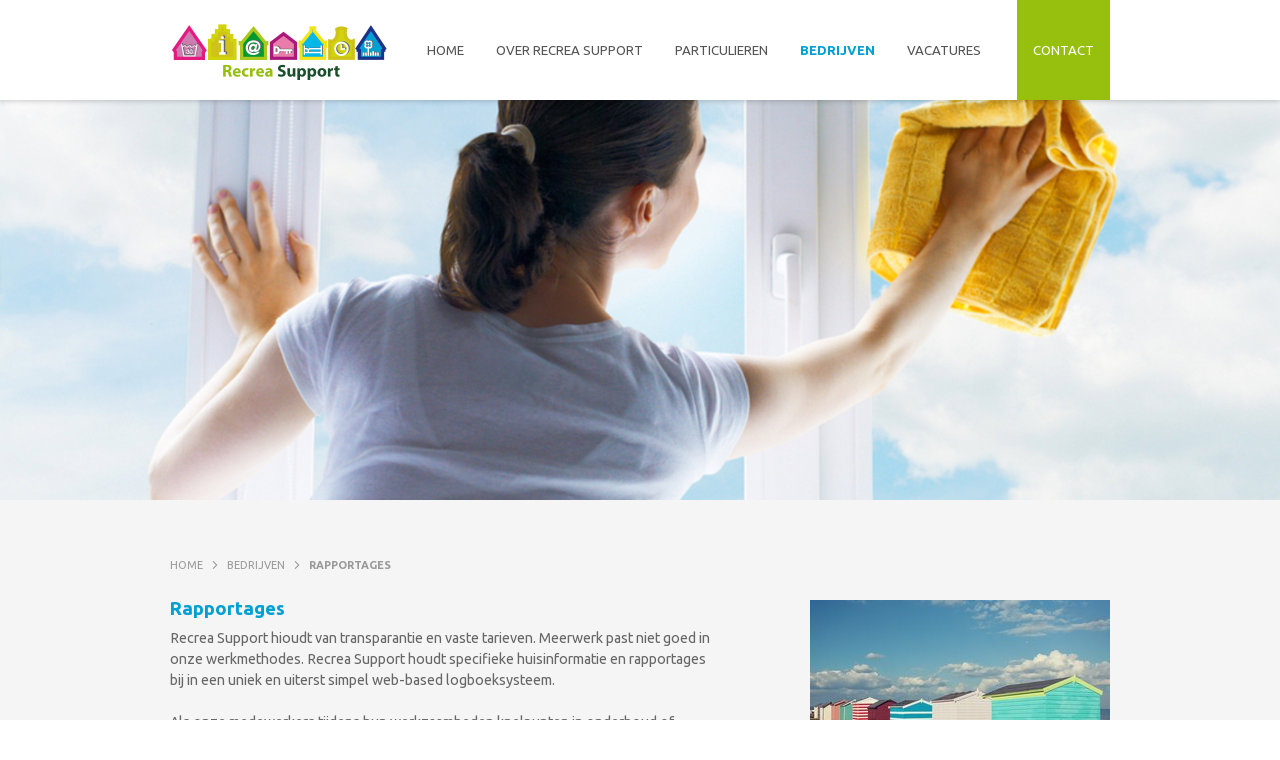

--- FILE ---
content_type: text/html; charset=utf-8
request_url: https://www.recreasupport.nl/bedrijven/rapportages.htm
body_size: 3547
content:
<!DOCTYPE html>
<html lang="nl">
<head itemscope itemtype="http://schema.org/WebSite">
	<script type="text/javascript"></script>
	<script type="text/javascript">(function(w,d,s,l,i){w[l]=w[l]||[];w[l].push({'gtm.start':new Date().getTime(),event:'gtm.js'});var f=d.getElementsByTagName(s)[0],j=d.createElement(s),dl=l!='dataLayer'?'&l='+l:'';j.async=true;j.src='//www.googletagmanager.com/gtm.js?id='+i+dl;f.parentNode.insertBefore(j,f);})(window,document,'script','dataLayer','GTM-NCKN92 ');</script>
	<meta charset="utf-8"/>
	<!-- (C) 2026 Snakeware New Media B.V. - www.snakeware.nl - info@snakeware.nl -->
	<title itemprop="name">Facilitaire dienstverleners met specifieke kennis van de recreatiewereld</title>
	<base href="https://www.recreasupport.nl/"/>
	<meta itemprop="url" content="https://www.recreasupport.nl/"/>
	<meta name="generator" content="Snakeware New Media B.V., e-mail: info@snakeware.nl, internet: https://www.snakeware.nl/"/>
	<meta name="copyright" content="Copyright (C) 2026 Recreasupport"/>
	<meta name="description" content="Maximaal anticiperen op de markt, de druk van last minute-reserveringen, een grote variatie in type woningen, daar houden we van. De unieke omstandigheden, wisselende bezettingen, seizoensluitingen en de mix van gasten geven kleur aan ons werk."/>
	<meta name="distribution" content="global"/>
	<meta name="resource-type" content="document"/>
	<meta name="verify-v1" content=""/>
	<meta name="viewport" content="width=device-width, initial-scale=1"/>
	<meta property="og:type" content="website"/>
	<meta prefix="og: http://ogp.me/ns#" property="og:image" content="https://www.recreasupport.nl/files/0/4/2/4/Emslandermeer%20waterrijk.jpg"/>
	<meta name="robots" content="index,follow"/>
	<link rel="home" href="https://www.recreasupport.nl/" title="Homepage"/>
	<link rel="contents" href="https://www.recreasupport.nl/sitemap.xml" title="Sitemap"/>
	<link rel="shortcut icon" href="https://www.recreasupport.nl/img/favicons/33.ico"/>
	<link rel="apple-touch-icon" href="https://www.recreasupport.nl/img/favicons/33.png"/>
	<script type="text/javascript">var sw={}</script>
	<link rel="stylesheet" href="css/278946477/4f411c97c821473679008e5e8e810833.css" type="text/css"/>
	<link rel="stylesheet" href="https://fonts.googleapis.com/css?family=Ubuntu:400,500,700" type="text/css"/>
	<link rel="stylesheet" href="https://fonts.googleapis.com/css?family=Roboto+Slab:400,700" type="text/css"/>
	<link rel="stylesheet" href="https://fonts.googleapis.com/css?family=Open+Sans:400,700" type="text/css"/>
	<link rel="stylesheet" href="https://fonts.googleapis.com/css?family=Source+Sans+Pro:400,600" type="text/css"/>
	<link rel="stylesheet" href="https://fonts.googleapis.com/css?family=Raleway:400,600,700" type="text/css"/>
	<link rel="stylesheet" href="https://fonts.googleapis.com/css?family=Roboto:400,500,700" type="text/css"/>
	<script type="text/javascript">var language=0,browser=8,version=141,steID=33,catID=1686,itmID=4419,imgBack=true,rewriting=true,horizontal=true;</script>
	<script type="text/javascript" src="js/278946527/5809e07a85084471f36252712ac4eb77.0413.js"></script>
	<script type="text/javascript">Social.ShareButtons.initialize();
var imgImageLoader = new Responsive.ImageLoader("img[data-responsive]", Responsive.ImageLoader.setImgSource);
var bgImageLoader = new Responsive.ImageLoader("[data-responsiveBg]", Responsive.ImageLoader.setBgSource);
sw.minSearchLen=4;

</script>
</head>
<body onload="bodyLoad(this,false)" style="text-align:left">
	<noscript><iframe src="//www.googletagmanager.com/ns.html?id=GTM-NCKN92 " height="0" width="0" style="display:none;visibility:hidden"></iframe></noscript>
	<img id="imgBack" src="img/default/lightbox.png" style="display:none;" alt=""/>
	<div class="main">
<div class="section" data-section="header">
	<div id="top">
		<div class="layout">
			<a class="logo site_33" href=""></a>
			<div id="scaleMenu">
				<a class="toggle" data-menu-button="">MENU</a>
				<nav data-menu="">
					<ul data-menu-level="0">
						<li data-menu-id="1618" class="first ">
							<a href="" class="first ">Home</a>
						</li>
						<li data-menu-id="1684">
							<a href="over-recrea-support">Over Recrea Support</a>
						</li>
						<li data-menu-id="1685">
							<a href="particulieren">Particulieren</a>
						</li>
						<li data-menu-id="1686" class="current ">
							<a href="bedrijven" class="current ">Bedrijven</a>
						</li>
						<li data-menu-id="1687">
							<a href="vacatures">Vacatures</a>
						</li>
						<li data-menu-id="1688" class="last ">
							<a href="contact-2" class="last ">Contact</a>
						</li>
					</ul>
				</nav>
			</div>
			<script type="text/javascript">
			var menu = new Menu("[data-menu]");
			menu.breakpoint = 1010;
			menu.initialize();
		</script>
		</div>
	</div>
	<div class="slideContainer">
		<div class="slideshow rsDefault" id="slideshow_4435">
			<div>
				<img title="Ondersteuning" class="rsImg" alt="Ondersteuning" data-src-desktop="files/7/2/6/6/shutterstock_94554349.jpg?height=800&amp;width=2560&amp;mode=crop&amp;converttowebp=0" data-responsive="" src="img/default/pixTrans.gif" data-src-mobile="files/7/2/6/6/shutterstock_94554349.jpg?height=230&amp;width=740&amp;mode=crop&amp;converttowebp=0" />
				<div class="centered">
					<div data-move-effect="bottom" class="rsABlock middle center">
						<div class="line"></div>
						<div class="line"></div>
					</div>
				</div>
			</div>
		</div>
		<script type="text/javascript">
				Bloks.initSlideshow("#slideshow_4435");
			</script>
	</div>
</div>
<div class="section" data-section="items">
	<div class="layout">
		<div class="crumbContainer">
			<div class="layout">
				<div class="breadcrumb" itemscope="" itemtype="http://schema.org/BreadcrumbList">
					<span itemprop="itemListElement" itemscope="" itemtype="http://schema.org/ListItem">
						<a itemprop="item" content="https://www.recreasupport.nl/" href="/">
							<span itemprop="name">Home</span>
							<meta itemprop="position" content="1" />
						</a>
					</span>
					<img alt="" src="img/default/pixTrans.gif" />
					<span itemprop="itemListElement" itemscope="" itemtype="http://schema.org/ListItem">
						<a itemprop="item" content="https://www.recreasupport.nl/bedrijven" href="bedrijven">
							<span itemprop="name">Bedrijven</span>
							<meta itemprop="position" content="2" />
						</a>
					</span>
					<img alt="" src="img/default/pixTrans.gif" />
					<span>
						<a class="current">Rapportages</a>
					</span>
				</div>
			</div>
		</div>
		<div id="content" class="box">
			<div class="item box">
				<div class="title">
					<h1>
						<span>Rapportages</span>
					</h1>
				</div>
				<div class="body"><p>Recrea Support hioudt van transparantie en vaste tarieven. Meerwerk past niet goed in onze werkmethodes. Recrea Support houdt specifieke huisinformatie en rapportages bij in een uniek en uiterst simpel web-based logboeksysteem.</p>
<p>&nbsp;</p>
<p>Als onze medewerkers tijdens hun werkzaamheden knelpunten in onderhoud of andere product/kwaliteit aandachtspunten aantreffen wordt dat in de rapportages vermeld.</p></div>
			</div>
		</div>
		<div id="sidebar" class="box">
			<div class="visualLink">
				<a class="image" href="contactformulier">
					<img height="200" alt="Wilt u gebruik maken van onze diensten?" title="Wilt u gebruik maken van onze diensten?" width="300" src="files/6/4/2/4/coloured-huts-1500x1000.jpg?height=200&amp;width=300&amp;mode=crop&amp;converttowebp=0" />
				</a>
				<a class="title box" href="contactformulier">Wilt u gebruik maken van onze diensten?</a>
				<div class="text box"><p>Neem dan contact met ons via info@recreasupport.nl, bel&nbsp;0511539831 of vul ons contactformulier in.</p></div>
				<a class="button link box" href="contactformulier">contactformulier</a>
			</div>
		</div>
	</div>
</div>
<div class="section" id="footer">
	<div class="top">
		<div class="layout">
			<div class="categories">
				<div class="title">Snel naar</div>
				<a href="contactformulier" class="first last ">Contactformulier</a>
			</div>
			<div class="payoff">
				<div class="title">Recrea Support</div>
				<div class="body"><p>Recrea Support is de totaal leverancier voor het beheren van recreatie objecten. Onze diensten vari&euml;ren van wissel schoonmaak tot jaarabonnement voor de totale huishoudelijke dienstverlening. Wij verzorgen ook de verhuur van alle producten die uw gast nodig heeft voor hun verblijf, zoals bedlinnen en kindermeubilair.</p>
<p>&nbsp;</p>
<p>Tel: 0511 - 53 98 31</p>
<p>Mail: info@recreasupport</p></div>
				<a class="button box" href="over-recrea-support">meer weten</a>
			</div>
			<div class="footerSocial">
				<span class="title">Volg ons op</span>
				<a class="twitter" href="https://twitter.com/recreasupport" target="_blank">
					<div class="icon"></div>
					<span>Twitter</span>
				</a>
				<a class="facebook" href="https://www.facebook.com/RecreaSupport" target="_blank">
					<div class="icon"></div>
					<span>Facebook</span>
				</a>
			</div>
		</div>
	</div>
	<div class="bottom">
		<div class="layout">
			<div class="footerLinks">
				<a href="disclaimer">© Recreasupport 2026</a>
				<a href="colofon" class="first ">colofon</a>
				<a href="contact">contact</a>
				<a href="sitemap">sitemap</a>
				<a href="zoeken">zoeken</a>
				<a href="disclaimer" class="last ">disclaimer</a>
			</div>
		</div>
	</div>
</div>
	</div>
</body>
</html>
<!--
	Total Time: 0:00:00.708
	Total database access: 0:00:00.651
	Main Xsl transformation: 0:00:00.002
	code: 0:00:00.054
-->


--- FILE ---
content_type: text/css
request_url: https://www.recreasupport.nl/css/278946477/4f411c97c821473679008e5e8e810833.css
body_size: 28291
content:
html,body,div,span,applet,object,iframe,h1,h2,h3,h4,h5,h6,p,blockquote,pre,a,abbr,acronym,address,big,cite,code,del,dfn,em,ins,kbd,q,s,samp,small,strike,strong,sub,sup,tt,var,b,u,i,center,dl,dt,dd,ol,ul,li,fieldset,form,label,legend,caption,article,aside,canvas,details,embed,figure,figcaption,footer,header,hgroup,menu,nav,output,ruby,section,summary,time,mark,audio,video{margin:0;padding:0;border:0;outline:0;vertical-align:baseline}table,tbody,tfoot,thead,tr,th,td{margin:0;padding:0;outline:0}article,aside,details,figcaption,figure,footer,header,hgroup,menu,nav,section{display:block}body{line-height:1;font-size:68.8%}img{border:0;outline:0;vertical-align:baseline}blockquote,q{quotes:none}blockquote:before,blockquote:after,q:before,q:after{content:'';content:none}table{border-collapse:collapse;border-spacing:0}
html{overflow-y:scroll}body.log{padding:0;margin:2px;font-family:Verdana,Arial,Helvetica,sans-serif;font-size:68.8%;color:Black;background-color:#FFF;background-image:none;font-weight:normal;text-align:left}body.log div.main{margin:0 auto 0 auto;width:auto;overflow:scroll}body.log a{color:Navy;text-decoration:underline}body.log a:hover{color:#5772A3;text-decoration:underline}body.center{text-align:center}.box{-moz-box-sizing:border-box;-webkit-box-sizing:border-box;box-sizing:border-box}.noCSS{display:none}.markup{color:black;background:white;clear:both;font-size:11px;text-align:left}.markup pre{font-family:Lucida Console,Courier New}.markup strong{color:black}#writeTexts{background-color:#FFF;font-family:Lucida Console,Courier New;color:#000;padding:2px}span.tracecontent table td{padding:0 20px 0 3px!important;font-family:'Lucida Console','Courier New',Courier,monospace!important}div.MessageBox,a.MessageBox{padding:10px 20px 10px 20px;border:solid 1px black;background-color:#FFF;overflow:hidden;text-align:center;font-size:11px}div.MessageBox{position:absolute;top:200px;width:350px}a.MessageBox,a.MessageBox:hover{color:#000;cursor:pointer;display:block;padding:4px 20px 4px 20px;margin:2px;text-decoration:none;width:auto}div.NoImgBack{border-bottom:3px solid;border-right:3px solid}body img#imgBack{position:fixed;z-index:1000;left:0;top:0;width:100%;height:100%}div.login .formfield.username{margin-bottom:10px}div.login span.username{font-weight:bold;margin-bottom:15px}.results div.result{padding:0;margin:0}span.searchWord{color:Black;font-weight:bold;margin-left:1px;margin-right:1px}span.sw0{background-color:#FF9}span.sw1{background-color:#9FF}span.sw2{background-color:#F9F}span.sw3{background-color:#99F}span.sw4{background-color:#F99}span.sw5{background-color:#9F9}.searchTitle img{text-decoration:none}div.calendar{background-color:#FFF;border:1px solid #000;color:black;display:block;padding:0;position:absolute}div.calendar.inline{border-width:0;position:static}div.calendar table{float:left}div.calendar .select{padding:0;border-bottom:1px solid #000}div.calendar .select select{width:100%}div.calendar .priorMonth,div.calendar .nextMonth{margin:0;width:100%}div.calendar .priorMonth:after{content:"<"}div.calendar .nextMonth:after{content:">"}div.calendar tr.body{font-size:90%}div.calendar-loader{position:absolute;top:33px;left:0;right:0;bottom:0;background-color:#fff;opacity:.4}td.calDisabled{color:#A0A0A0}body.showImage{margin:5px;padding:0;overflow:hidden}.markerDetailClose{display:none}figure.image{display:inline-block}#divDebug{float:left;clear:both}
.cookieSpacer{width:100%;height:148px;float:left}.cookies.popupMode{height:auto}.cookies.popupMode span{width:100%;padding:0}.cookies.popupMode .buttons{padding:0;margin:0}.cookies{background:rgba(0,0,0,0.8);width:100%;position:fixed;bottom:0;left:0;border-top:1px solid #000;z-index:1000}.cookies div{width:100%;float:left;padding:20px;text-align:center}.cookies span{margin:0 0 14px 0;padding:0 20px 0 0;font-size:14px;line-height:18px;color:#fff}.cookies span a{color:#fff;text-decoration:underline}.cookies button{width:100%;max-width:280px;height:40px;float:none;padding:0;font-size:14px;font-weight:bold;color:#fff;text-transform:uppercase;border-radius:5px;cursor:pointer;transition:all .2s ease-in-out}.cookies a.close{width:20px;height:20px;position:absolute;top:10px;right:10px;color:#fff;text-decoration:none}.cookies a.close::before{font-family:'Icons';font-size:14px;content:'a'}.cookies.newMode{background:white;width:100%;position:fixed;bottom:0;left:0;border-top:2px solid #EFEFEF;z-index:1000;height:auto}.cookies.newMode form#cookieLevelsDefault{display:none!important}.cookies.newMode div{width:90%;position:relative;margin:0 auto;padding:20px;text-align:left;float:none}.cookies.newMode span{display:inline-block;margin:0 0 14px 0;padding:0 20px 0 0;font-size:12px;line-height:18px;color:black}.cookies.newMode span strong{font-size:14px;margin-bottom:10px;display:inline-block}.cookies.newMode span a{color:black;text-decoration:underline}.cookies.newMode button,.cookies.newMode #showModal span{background-color:#88C425;width:100%;max-width:110px;height:40px;float:none!important;clear:both;padding:0;font-size:14px;font-weight:bold;color:#fff;border:1px solid #88C425;border-radius:5px;cursor:pointer;transition:all .2s ease-in-out;position:relative;display:inline-block!important}.cookies.newMode button:before,.cookies.newMode #showModal span:before{display:none}.cookies.newMode button:hover,.cookies.newMode #showModal span:hover{background-color:#77b314}.cookies.newMode #showModal span{text-align:center;line-height:2.8em;text-transform:uppercase}.cookies.newMode span.custom{background:#D8D8D8!important;border-color:#D8D8D8!important;color:#363636!important;border:none!important;margin:0!important}.cookies.newMode label#showModal{width:100%;max-width:110px;margin:0 0 0 10px;float:right}.cookies.newMode .clearer{margin:0;padding:0;clear:both}.cookies.newMode .buttons{margin:20px 0 0;padding:0}.cookies.newMode a.close{width:20px;height:20px;position:absolute;top:10px;right:10px;color:#fff;text-decoration:none}.cookies.newMode a.close::before{font-family:'Icons';font-size:14px;content:'a'}.cookies.newMode #cookieLevelsContainer{width:100%;padding:0 0 0 5px;clear:both}.cookies.newMode #cookieLevels ul{list-style-type:none;margin:0;padding:0}.cookies.newMode #cookieLevels ul li{float:left;margin:5px 0;padding:0;color:#5F5F5F;width:50%}.cookies.newMode #cookieLevels .cookieLevel{position:relative;display:inline-block;width:35px;height:18px;margin-right:10px;vertical-align:middle}.cookies.newMode #cookieLevels .cookieLevel input{display:none}.cookies.newMode #cookieLevels .checkmark{position:absolute;cursor:pointer;top:0;left:0;right:0;bottom:0;background-color:#D7D7D7;width:auto!important;margin:0!important;-webkit-transition:.4s;transition:.4s;border-radius:34px}.cookies.newMode #cookieLevels .checkmark:before{position:absolute;content:"";height:22px;width:22px;left:-4px;bottom:-2px;background-color:#ADA8A8;-webkit-transition:.4s;transition:.4s;border-radius:50%}.cookies.newMode #cookieLevels input:checked+.checkmark{background-color:#62B700}.cookies.newMode #cookieLevels input:focus+.checkmark{box-shadow:0 0 1px #62B700}.cookies.newMode #cookieLevels input:checked+.checkmark:before{background:#508D0A}.cookies.newMode #cookieLevels input:checked+.checkmark:before{-webkit-transform:translateX(22px);-ms-transform:translateX(22px);transform:translateX(22px)}.cookies.newMode #cookieLevels input:disabled+.checkmark{opacity:.5;background:#ECECEC}.cookies.newMode input#showCookiesModal{display:none}.cookies.newMode .cookiesModal{font-size:14px!important}.cookies.newMode .cookiesModal p.intro{margin-bottom:20px;padding:0}.cookies.newMode .cookiesModal h2{font-weight:bold;margin:0 0 10px 0}.cookies.newMode .cookiesModal td{padding:10px 0}.cookies.newMode .cookiesModal button{margin:20px 0 0 0}.cookies.newMode .cookiesModal .checkmark:after{content:attr(data-off);width:500px;display:block;font-size:12px;margin-left:50px;height:20px}.cookies.newMode .cookiesModal input:checked+.checkmark:after{content:attr(data-on)}.cookies.newMode .cookiesModal{opacity:0;visibility:hidden;position:fixed;top:0;right:0;bottom:0;left:0;text-align:left;background:rgba(255,255,255,0.8);transition:opacity .25s ease;padding:0;margin:0;width:100%}.cookies.newMode .cookiesModal td{display:block}.cookies.newMode .cookiesModal td label{margin-left:5px}.cookies.newMode .modal__bg{position:absolute;top:0;right:0;bottom:0;left:0}.cookies.newMode .modal-state{display:none}.cookies.newMode .modal-state:checked+.cookiesModal{opacity:1;visibility:visible}.cookies.newMode .modal-state:checked+.cookiesModal .modal__inner{top:0}.cookies.newMode .modal__inner{transition:top .25s ease;position:absolute;right:0;left:0;width:100%;height:100%;padding:2em 2em;margin:0;overflow:auto;background:#fff;-webkit-box-shadow:0 0 10px 0 rgba(0,0,0,0.2);-moz-box-shadow:0 0 10px 0 rgba(0,0,0,0.2);box-shadow:0 0 10px 0 rgba(0,0,0,0.2);-webkit-box-sizing:border-box;-moz-box-sizing:border-box;box-sizing:border-box}.cookies.newMode .modal__close{position:absolute;right:1em;top:1em;width:1.1em;height:1.1em;cursor:pointer}.cookies.newMode .modal__close:after,.cookies.newMode .modal__close:before{content:'';position:absolute;width:2px;height:1.5em;background:#ccc;display:block;transform:rotate(45deg);left:50%;margin:-3px 0 0 -1px;top:0}.cookies.newMode .modal__close:hover:after,.cookies.newMode .modal__close:hover:before{background:#aaa}.cookies.newMode .modal__close:before{transform:rotate(-45deg)}@media screen and (min-width:768px){.cookieSpacer{height:80px}.cookies.newMode{height:auto!important}.cookies.newMode #cookieLevelsContainer{padding:20px 0}.cookies.newMode span{width:50%;float:left;margin:0;padding:0}.cookies.newMode .buttons{width:200px;position:absolute;right:30px;top:50%;padding:0;margin:-20px 0 0!important;text-align:left}.cookies.newMode label#showModal{max-width:180px!important}.cookies.newMode button,.cookies.newMode #showModal span{max-width:180px}.cookies.newMode div{width:80%}.cookies.newMode #cookieLevels ul li{margin:0;width:auto;padding:0 20px 0 0}.cookies.popupMode span{width:35%;display:inline-block}.cookies.popupMode .buttons{width:400px;text-align:right}.cookies.popupMode .buttons button,.cookies.popupMode .buttons label,.cookies.popupMode .buttons #showModal span{margin:0}.cookiesModal{padding:0}.cookiesModal td{display:table-cell!important}.cookiesModal td label{margin-left:0}.cookiesModal .checkmark:after{width:100px!important}.modal__inner{top:10%!important;width:90%!important;margin:0 auto!important;height:auto!important}}@media screen and (min-width:992px){.cookies.newMode span{width:50%}.modal__inner{top:15%!important;width:50%!important}}@media screen and (min-width:1140px){.modal__inner{top:15%!important;width:70%!important}}@media screen and (min-width:1240px){.cookies.newMode span{float:none;margin:0}.cookies.newMode button{float:none}.modal__inner{top:20%!important;width:35%!important}}
div.reactions{padding-bottom:10px}div.reactions ul{padding-bottom:10px}div.reactions input{width:97%}div.reactions textarea{width:97%}
form.form{width:100%}form.form table{padding:15px}form.form table table{padding:0}form.form .formfield table{width:100%;padding:0}form.form div{width:100%;padding:0;float:left}form.form div.category{width:100%;margin:6px 0;padding:0}form.form div.first{margin-top:auto}form.form .formfield{width:100%;float:left;margin-bottom:5px}form.form .nospace{margin-bottom:0}form.form input{width:100%;box-sizing:border-box;-moz-box-sizing:border-box}form.form textarea{width:100%;box-sizing:border-box;-moz-box-sizing:border-box}form.form select{width:100%}form.form div.formfield.buttons{width:100%}form.form input.checkbox,form.form input.radio{width:auto;height:auto}form.form div.radio{clear:both}
.rsDefault,.rsDefault .rsOverflow,.rsDefault .rsSlide,.rsDefault .rsVideoFrameHolder,.rsDefault .rsThumbs{background:#FFF;color:#FFF}.rsDefault .rsArrow{height:100%;width:44px;position:absolute;display:block;cursor:pointer;z-index:21}.rsDefault.rsVer .rsArrow{width:100%;height:44px}.rsDefault.rsVer .rsArrowLeft{top:0;left:0}.rsDefault.rsVer .rsArrowRight{bottom:0;left:0}.rsDefault.rsHor .rsArrowLeft{left:0;top:0}.rsDefault.rsHor .rsArrowRight{right:0;top:0}.rsDefault .rsArrowIcn{width:32px;height:32px;top:50%;left:50%;margin-top:-16px;margin-left:-16px;position:absolute;cursor:pointer;background:url('../../img/royalslider/rs-default.png');background-color:#000;background-color:rgba(0,0,0,0.75);*background-color:#000;border-radius:2px}.rsDefault .rsArrowIcn:hover{background-color:rgba(0,0,0,0.9)}.rsDefault.rsHor .rsArrowLeft .rsArrowIcn{background-position:-64px -32px}.rsDefault.rsHor .rsArrowRight .rsArrowIcn{background-position:-64px -64px}.rsDefault.rsVer .rsArrowLeft .rsArrowIcn{background-position:-96px -32px}.rsDefault.rsVer .rsArrowRight .rsArrowIcn{background-position:-96px -64px}.rsDefault .rsArrowDisabled .rsArrowIcn{opacity:.2;filter:alpha(opacity=20);*display:none}.rsDefault .rsBullets{position:absolute;z-index:35;left:0;bottom:0;width:100%;height:auto;margin:0 auto;background:#000;background:rgba(0,0,0,0.75);text-align:center;line-height:8px;overflow:hidden}.rsDefault .rsBullet{width:8px;height:8px;display:inline-block;*display:inline;*zoom:1;padding:6px 5px 6px}.rsDefault .rsBullet span{display:block;width:8px;height:8px;border-radius:50%;background:#777;background:rgba(255,255,255,0.5)}.rsDefault .rsBullet.rsNavSelected span{background-color:#FFF}.rsDefault .rsThumbsHor{width:100%;height:72px}.rsDefault .rsThumbsVer{width:96px;height:100%;position:absolute;top:0;right:0}.rsDefault.rsWithThumbsHor .rsThumbsContainer{position:relative;height:100%}.rsDefault.rsWithThumbsVer .rsThumbsContainer{position:relative;width:100%}.rsDefault .rsThumb{float:left;overflow:hidden;width:96px;height:72px}.rsDefault .rsThumb img{width:100%;height:100%}.rsDefault .rsThumb.rsNavSelected{background:#777}.rsDefault .rsThumb.rsNavSelected img{opacity:.3;filter:alpha(opacity=30)}.rsDefault .rsTmb{display:block}.rsDefault .rsTmb h5{font-size:16px;margin:0;padding:0;line-height:20px;color:#FFF}.rsDefault .rsTmb span{color:#DDD;margin:0;padding:0;font-size:13px;line-height:18px}.rsDefault .rsThumbsArrow{height:72px;width:20px;position:absolute;display:block;cursor:pointer;z-index:21;background:#000;background:rgba(0,0,0,0.75)}.rsDefault .rsThumbsArrow:hover{background:rgba(0,0,0,0.9)}.rsDefault.rsWithThumbsVer .rsThumbsArrow{width:100%;height:20px}.rsDefault.rsWithThumbsVer .rsThumbsArrowLeft{top:0;left:0}.rsDefault.rsWithThumbsVer .rsThumbsArrowRight{bottom:0;left:0}.rsDefault.rsWithThumbsHor .rsThumbsArrowLeft{left:0;top:0}.rsDefault.rsWithThumbsHor .rsThumbsArrowRight{right:0;top:0}.rsDefault .rsThumbsArrowIcn{width:16px;height:16px;top:50%;left:50%;margin-top:-8px;margin-left:-8px;position:absolute;cursor:pointer;background:url('../../img/royalslider/rs-default.png')}.rsDefault.rsWithThumbsHor .rsThumbsArrowLeft .rsThumbsArrowIcn{background-position:-128px -32px}.rsDefault.rsWithThumbsHor .rsThumbsArrowRight .rsThumbsArrowIcn{background-position:-128px -48px}.rsDefault.rsWithThumbsVer .rsThumbsArrowLeft .rsThumbsArrowIcn{background-position:-144px -32px}.rsDefault.rsWithThumbsVer .rsThumbsArrowRight .rsThumbsArrowIcn{background-position:-144px -48px}.rsDefault .rsThumbsArrowDisabled{display:none!important}@media screen and (min-width:0) and (max-width:800px){.rsDefault .rsThumb{width:59px;height:44px}.rsDefault .rsThumbsHor{height:44px}.rsDefault .rsThumbsVer{width:59px}}.rsDefault .rsTabs{width:100%;height:auto;margin:0 auto;text-align:center;overflow:hidden;padding-top:12px;position:relative}.rsDefault .rsTab{display:inline-block;cursor:pointer;text-align:center;height:auto;width:auto;color:#333;padding:5px 13px 6px;min-width:72px;border:1px solid #D9D9DD;border-right:1px solid #f5f5f5;text-decoration:none;background-color:#FFF;background-image:-webkit-linear-gradient(top,#fefefe,#f4f4f4);background-image:-moz-linear-gradient(top,#fefefe,#f4f4f4);background-image:linear-gradient(to bottom,#fefefe,#f4f4f4);-webkit-box-shadow:inset 1px 0 0 #fff;box-shadow:inset 1px 0 0 #fff;*display:inline;*zoom:1}.rsDefault .rsTab:first-child{-webkit-border-top-left-radius:4px;border-top-left-radius:4px;-webkit-border-bottom-left-radius:4px;border-bottom-left-radius:4px}.rsDefault .rsTab:last-child{-webkit-border-top-right-radius:4px;border-top-right-radius:4px;-webkit-border-bottom-right-radius:4px;border-bottom-right-radius:4px;border-right:1px solid #cfcfcf}.rsDefault .rsTab:active{border:1px solid #D9D9DD;background-color:#f4f4f4;box-shadow:0 1px 4px rgba(0,0,0,0.2) inset}.rsDefault .rsTab.rsNavSelected{color:#FFF;border:1px solid #999;text-shadow:1px 1px #838383;box-shadow:0 1px 9px rgba(102,102,102,0.65) inset;background:#ACACAC;background-image:-webkit-linear-gradient(top,#ACACAC,#BBB);background-image:-moz-llinear-gradient(top,#ACACAC,#BBB);background-image:linear-gradient(to bottom,#ACACAC,#BBB)}.rsDefault .rsFullscreenBtn{right:0;top:0;width:44px;height:44px;z-index:22;display:block;position:absolute;cursor:pointer}.rsDefault .rsFullscreenIcn{display:block;margin:6px;width:32px;height:32px;background:url('../../img/royalslider/rs-default.png') 0 0;background-color:#000;background-color:rgba(0,0,0,0.75);*background-color:#000;border-radius:2px}.rsDefault .rsFullscreenIcn:hover{background-color:rgba(0,0,0,0.9)}.rsDefault.rsFullscreen .rsFullscreenIcn{background-position:-32px 0}.rsDefault .rsPlayBtn{-webkit-tap-highlight-color:rgba(0,0,0,0.3);width:64px;height:64px;margin-left:-32px;margin-top:-32px;cursor:pointer}.rsDefault .rsPlayBtnIcon{width:64px;display:block;height:64px;-webkit-border-radius:4px;border-radius:4px;-webkit-transition:.3s;-moz-transition:.3s;transition:.3s;background:url(../../img/royalslider/rs-default.png) no-repeat 0 -32px;background-color:#000;background-color:rgba(0,0,0,0.75);*background-color:#000}.rsDefault .rsPlayBtn:hover .rsPlayBtnIcon{background-color:rgba(0,0,0,0.9)}.rsDefault .rsBtnCenterer{position:absolute;left:50%;top:50%;width:20px;height:20px}.rsDefault .rsCloseVideoBtn{right:0;top:0;width:44px;height:44px;z-index:500;position:absolute;cursor:pointer;-webkit-backface-visibility:hidden;-webkit-transform:translateZ(0)}.rsDefault .rsCloseVideoBtn.rsiOSBtn{top:-38px;right:-6px}.rsDefault .rsCloseVideoIcn{margin:6px;width:32px;height:32px;background:url('../../img/royalslider/rs-default.png') -64px 0;background-color:#000;background-color:rgba(0,0,0,0.75);*background-color:#000}.rsDefault .rsCloseVideoIcn:hover{background-color:rgba(0,0,0,0.9)}.rsDefault .rsPreloader{width:20px;height:20px;background-image:url(../../img/royalslider/preloader-white.gif);left:50%;top:50%;margin-left:-10px;margin-top:-10px}.rsDefault .rsGCaption{position:absolute;float:none;bottom:6px;left:6px;text-align:left;background:#000;background:rgba(0,0,0,0.75);color:#FFF;padding:2px 8px;width:auto;font-size:12px;border-radius:2px}.rsGCaption.empty{display:none}.sampleBlock{left:3%;top:1%;width:100%}
/*!
 * animate.css -http://daneden.me/animate
 * Version - 3.5.1
 * Licensed under the MIT license - http://opensource.org/licenses/MIT
 *
 * Copyright (c) 2016 Daniel Eden
 */.delay{animation-delay:.8s}.animated{-webkit-animation-duration:1s;animation-duration:1s;-webkit-animation-fill-mode:both;animation-fill-mode:both;will-change:transform,opacity}.animated.infinite{-webkit-animation-iteration-count:infinite;animation-iteration-count:infinite}.animated.bounceIn,.animated.bounceOut{-webkit-animation-duration:.75s;animation-duration:.75s}@-webkit-keyframes flash{from,50%,to{opacity:1}25%,75%{opacity:0}}@keyframes flash{from,50%,to{opacity:1}25%,75%{opacity:0}}.flashInit{-webkit-animation-name:flash;animation-name:flash}@-webkit-keyframes pulse{from{-webkit-transform:scale3d(1,1,1);transform:scale3d(1,1,1)}50%{-webkit-transform:scale3d(1.05,1.05,1.05);transform:scale3d(1.05,1.05,1.05)}to{-webkit-transform:scale3d(1,1,1);transform:scale3d(1,1,1)}}@keyframes pulse{from{-webkit-transform:scale3d(1,1,1);transform:scale3d(1,1,1)}50%{-webkit-transform:scale3d(1.05,1.05,1.05);transform:scale3d(1.05,1.05,1.05)}to{-webkit-transform:scale3d(1,1,1);transform:scale3d(1,1,1)}}.pulseInit{-webkit-animation-name:pulse;animation-name:pulse}@-webkit-keyframes bounceIn{from,20%,40%,60%,80%,to{-webkit-animation-timing-function:cubic-bezier(0.215,0.61,0.355,1);animation-timing-function:cubic-bezier(0.215,0.61,0.355,1)}0%{opacity:0;-webkit-transform:scale3d(0.3,0.3,0.3);transform:scale3d(0.3,0.3,0.3)}20%{-webkit-transform:scale3d(1.1,1.1,1.1);transform:scale3d(1.1,1.1,1.1)}40%{-webkit-transform:scale3d(0.9,0.9,0.9);transform:scale3d(0.9,0.9,0.9)}60%{opacity:1;-webkit-transform:scale3d(1.03,1.03,1.03);transform:scale3d(1.03,1.03,1.03)}80%{-webkit-transform:scale3d(0.97,0.97,0.97);transform:scale3d(0.97,0.97,0.97)}to{opacity:1;-webkit-transform:scale3d(1,1,1);transform:scale3d(1,1,1)}}@keyframes bounceIn{from,20%,40%,60%,80%,to{-webkit-animation-timing-function:cubic-bezier(0.215,0.61,0.355,1);animation-timing-function:cubic-bezier(0.215,0.61,0.355,1)}0%{opacity:0;-webkit-transform:scale3d(0.3,0.3,0.3);transform:scale3d(0.3,0.3,0.3)}20%{-webkit-transform:scale3d(1.1,1.1,1.1);transform:scale3d(1.1,1.1,1.1)}40%{-webkit-transform:scale3d(0.9,0.9,0.9);transform:scale3d(0.9,0.9,0.9)}60%{opacity:1;-webkit-transform:scale3d(1.03,1.03,1.03);transform:scale3d(1.03,1.03,1.03)}80%{-webkit-transform:scale3d(0.97,0.97,0.97);transform:scale3d(0.97,0.97,0.97)}to{opacity:1;-webkit-transform:scale3d(1,1,1);transform:scale3d(1,1,1)}}.bounceInInit{-webkit-animation-name:bounceIn;animation-name:bounceIn}@-webkit-keyframes bounceInDown{from,60%,75%,90%,to{-webkit-animation-timing-function:cubic-bezier(0.215,0.61,0.355,1);animation-timing-function:cubic-bezier(0.215,0.61,0.355,1)}0%{opacity:0;-webkit-transform:translate3d(0,-3000px,0);transform:translate3d(0,-3000px,0)}60%{opacity:1;-webkit-transform:translate3d(0,25px,0);transform:translate3d(0,25px,0)}75%{-webkit-transform:translate3d(0,-10px,0);transform:translate3d(0,-10px,0)}90%{-webkit-transform:translate3d(0,5px,0);transform:translate3d(0,5px,0)}to{-webkit-transform:none;transform:none}}@keyframes bounceInDown{from,60%,75%,90%,to{-webkit-animation-timing-function:cubic-bezier(0.215,0.61,0.355,1);animation-timing-function:cubic-bezier(0.215,0.61,0.355,1)}0%{opacity:0;-webkit-transform:translate3d(0,-3000px,0);transform:translate3d(0,-3000px,0)}60%{opacity:1;-webkit-transform:translate3d(0,25px,0);transform:translate3d(0,25px,0)}75%{-webkit-transform:translate3d(0,-10px,0);transform:translate3d(0,-10px,0)}90%{-webkit-transform:translate3d(0,5px,0);transform:translate3d(0,5px,0)}to{-webkit-transform:none;transform:none}}.bounceInDownInit{-webkit-animation-name:bounceInDown;animation-name:bounceInDown}@-webkit-keyframes bounceInLeft{from,60%,75%,90%,to{-webkit-animation-timing-function:cubic-bezier(0.215,0.61,0.355,1);animation-timing-function:cubic-bezier(0.215,0.61,0.355,1)}0%{opacity:0;-webkit-transform:translate3d(-3000px,0,0);transform:translate3d(-3000px,0,0)}60%{opacity:1;-webkit-transform:translate3d(25px,0,0);transform:translate3d(25px,0,0)}75%{-webkit-transform:translate3d(-10px,0,0);transform:translate3d(-10px,0,0)}90%{-webkit-transform:translate3d(5px,0,0);transform:translate3d(5px,0,0)}to{-webkit-transform:none;transform:none}}@keyframes bounceInLeft{from,60%,75%,90%,to{-webkit-animation-timing-function:cubic-bezier(0.215,0.61,0.355,1);animation-timing-function:cubic-bezier(0.215,0.61,0.355,1)}0%{opacity:0;-webkit-transform:translate3d(-3000px,0,0);transform:translate3d(-3000px,0,0)}60%{opacity:1;-webkit-transform:translate3d(25px,0,0);transform:translate3d(25px,0,0)}75%{-webkit-transform:translate3d(-10px,0,0);transform:translate3d(-10px,0,0)}90%{-webkit-transform:translate3d(5px,0,0);transform:translate3d(5px,0,0)}to{-webkit-transform:none;transform:none}}.bounceInLeftInit{-webkit-animation-name:bounceInLeft;animation-name:bounceInLeft}@-webkit-keyframes bounceInRight{from,60%,75%,90%,to{-webkit-animation-timing-function:cubic-bezier(0.215,0.61,0.355,1);animation-timing-function:cubic-bezier(0.215,0.61,0.355,1)}from{opacity:0;-webkit-transform:translate3d(3000px,0,0);transform:translate3d(3000px,0,0)}60%{opacity:1;-webkit-transform:translate3d(-25px,0,0);transform:translate3d(-25px,0,0)}75%{-webkit-transform:translate3d(10px,0,0);transform:translate3d(10px,0,0)}90%{-webkit-transform:translate3d(-5px,0,0);transform:translate3d(-5px,0,0)}to{-webkit-transform:none;transform:none}}@keyframes bounceInRight{from,60%,75%,90%,to{-webkit-animation-timing-function:cubic-bezier(0.215,0.61,0.355,1);animation-timing-function:cubic-bezier(0.215,0.61,0.355,1)}from{opacity:0;-webkit-transform:translate3d(3000px,0,0);transform:translate3d(3000px,0,0)}60%{opacity:1;-webkit-transform:translate3d(-25px,0,0);transform:translate3d(-25px,0,0)}75%{-webkit-transform:translate3d(10px,0,0);transform:translate3d(10px,0,0)}90%{-webkit-transform:translate3d(-5px,0,0);transform:translate3d(-5px,0,0)}to{-webkit-transform:none;transform:none}}.bounceInRightInit{-webkit-animation-name:bounceInRight;animation-name:bounceInRight}@-webkit-keyframes bounceInUp{from,60%,75%,90%,to{-webkit-animation-timing-function:cubic-bezier(0.215,0.61,0.355,1);animation-timing-function:cubic-bezier(0.215,0.61,0.355,1)}from{opacity:0;-webkit-transform:translate3d(0,3000px,0);transform:translate3d(0,3000px,0)}60%{opacity:1;-webkit-transform:translate3d(0,-20px,0);transform:translate3d(0,-20px,0)}75%{-webkit-transform:translate3d(0,10px,0);transform:translate3d(0,10px,0)}90%{-webkit-transform:translate3d(0,-5px,0);transform:translate3d(0,-5px,0)}to{-webkit-transform:translate3d(0,0,0);transform:translate3d(0,0,0)}}@keyframes bounceInUp{from,60%,75%,90%,to{-webkit-animation-timing-function:cubic-bezier(0.215,0.61,0.355,1);animation-timing-function:cubic-bezier(0.215,0.61,0.355,1)}from{opacity:0;-webkit-transform:translate3d(0,3000px,0);transform:translate3d(0,3000px,0)}60%{opacity:1;-webkit-transform:translate3d(0,-20px,0);transform:translate3d(0,-20px,0)}75%{-webkit-transform:translate3d(0,10px,0);transform:translate3d(0,10px,0)}90%{-webkit-transform:translate3d(0,-5px,0);transform:translate3d(0,-5px,0)}to{-webkit-transform:translate3d(0,0,0);transform:translate3d(0,0,0)}}.bounceInUpInit{-webkit-animation-name:bounceInUp;animation-name:bounceInUp}@-webkit-keyframes bounceOut{20%{-webkit-transform:scale3d(0.9,0.9,0.9);transform:scale3d(0.9,0.9,0.9)}50%,55%{opacity:1;-webkit-transform:scale3d(1.1,1.1,1.1);transform:scale3d(1.1,1.1,1.1)}to{opacity:0;-webkit-transform:scale3d(0.3,0.3,0.3);transform:scale3d(0.3,0.3,0.3)}}@keyframes bounceOut{20%{-webkit-transform:scale3d(0.9,0.9,0.9);transform:scale3d(0.9,0.9,0.9)}50%,55%{opacity:1;-webkit-transform:scale3d(1.1,1.1,1.1);transform:scale3d(1.1,1.1,1.1)}to{opacity:0;-webkit-transform:scale3d(0.3,0.3,0.3);transform:scale3d(0.3,0.3,0.3)}}.bounceOutInit{-webkit-animation-name:bounceOut;animation-name:bounceOut}@-webkit-keyframes bounceOutDown{20%{-webkit-transform:translate3d(0,10px,0);transform:translate3d(0,10px,0)}40%,45%{opacity:1;-webkit-transform:translate3d(0,-20px,0);transform:translate3d(0,-20px,0)}to{opacity:0;-webkit-transform:translate3d(0,2000px,0);transform:translate3d(0,2000px,0)}}@keyframes bounceOutDown{20%{-webkit-transform:translate3d(0,10px,0);transform:translate3d(0,10px,0)}40%,45%{opacity:1;-webkit-transform:translate3d(0,-20px,0);transform:translate3d(0,-20px,0)}to{opacity:0;-webkit-transform:translate3d(0,2000px,0);transform:translate3d(0,2000px,0)}}.bounceOutDownInit{-webkit-animation-name:bounceOutDown;animation-name:bounceOutDown}@-webkit-keyframes bounceOutLeft{20%{opacity:1;-webkit-transform:translate3d(20px,0,0);transform:translate3d(20px,0,0)}to{opacity:0;-webkit-transform:translate3d(-2000px,0,0);transform:translate3d(-2000px,0,0)}}@keyframes bounceOutLeft{20%{opacity:1;-webkit-transform:translate3d(20px,0,0);transform:translate3d(20px,0,0)}to{opacity:0;-webkit-transform:translate3d(-2000px,0,0);transform:translate3d(-2000px,0,0)}}.bounceOutLeftInit{-webkit-animation-name:bounceOutLeft;animation-name:bounceOutLeft}@-webkit-keyframes bounceOutRight{20%{opacity:1;-webkit-transform:translate3d(-20px,0,0);transform:translate3d(-20px,0,0)}to{opacity:0;-webkit-transform:translate3d(2000px,0,0);transform:translate3d(2000px,0,0)}}@keyframes bounceOutRight{20%{opacity:1;-webkit-transform:translate3d(-20px,0,0);transform:translate3d(-20px,0,0)}to{opacity:0;-webkit-transform:translate3d(2000px,0,0);transform:translate3d(2000px,0,0)}}.bounceOutRightInit{-webkit-animation-name:bounceOutRight;animation-name:bounceOutRight}@-webkit-keyframes bounceOutUp{20%{-webkit-transform:translate3d(0,-10px,0);transform:translate3d(0,-10px,0)}40%,45%{opacity:1;-webkit-transform:translate3d(0,20px,0);transform:translate3d(0,20px,0)}to{opacity:0;-webkit-transform:translate3d(0,-2000px,0);transform:translate3d(0,-2000px,0)}}@keyframes bounceOutUp{20%{-webkit-transform:translate3d(0,-10px,0);transform:translate3d(0,-10px,0)}40%,45%{opacity:1;-webkit-transform:translate3d(0,20px,0);transform:translate3d(0,20px,0)}to{opacity:0;-webkit-transform:translate3d(0,-2000px,0);transform:translate3d(0,-2000px,0)}}.bounceOutUpInit{-webkit-animation-name:bounceOutUp;animation-name:bounceOutUp}@-webkit-keyframes fadeIn{from{opacity:0}to{opacity:1}}@keyframes fadeIn{from{opacity:0}to{opacity:1}}.fadeInInit{-webkit-animation-name:fadeIn;animation-name:fadeIn}@-webkit-keyframes fadeInDown{from{opacity:0;-webkit-transform:translate3d(0,-100%,0);transform:translate3d(0,-100%,0)}to{opacity:1;-webkit-transform:none;transform:none}}@keyframes fadeInDown{from{opacity:0;-webkit-transform:translate3d(0,-100%,0);transform:translate3d(0,-100%,0)}to{opacity:1;-webkit-transform:none;transform:none}}.fadeInDownInit{-webkit-animation-name:fadeInDown;animation-name:fadeInDown}@-webkit-keyframes fadeInDownBig{from{opacity:0;-webkit-transform:translate3d(0,-2000px,0);transform:translate3d(0,-2000px,0)}to{opacity:1;-webkit-transform:none;transform:none}}@keyframes fadeInDownBig{from{opacity:0;-webkit-transform:translate3d(0,-2000px,0);transform:translate3d(0,-2000px,0)}to{opacity:1;-webkit-transform:none;transform:none}}.fadeInDownBigInit{-webkit-animation-name:fadeInDownBig;animation-name:fadeInDownBig}@-webkit-keyframes fadeInLeft{from{opacity:0;-webkit-transform:translate3d(-100%,0,0);transform:translate3d(-100%,0,0)}to{opacity:1;-webkit-transform:none;transform:none}}@keyframes fadeInLeft{from{opacity:0;-webkit-transform:translate3d(-100%,0,0);transform:translate3d(-100%,0,0)}to{opacity:1;-webkit-transform:none;transform:none}}.fadeInLeftInit{-webkit-animation-name:fadeInLeft;animation-name:fadeInLeft}@-webkit-keyframes fadeInLeftBig{from{opacity:0;-webkit-transform:translate3d(-2000px,0,0);transform:translate3d(-2000px,0,0)}to{opacity:1;-webkit-transform:none;transform:none}}@keyframes fadeInLeftBig{from{opacity:0;-webkit-transform:translate3d(-2000px,0,0);transform:translate3d(-2000px,0,0)}to{opacity:1;-webkit-transform:none;transform:none}}.fadeInLeftBigInit{-webkit-animation-name:fadeInLeftBig;animation-name:fadeInLeftBig}@-webkit-keyframes fadeInRight{from{opacity:0;-webkit-transform:translate3d(100%,0,0);transform:translate3d(100%,0,0)}to{opacity:1;-webkit-transform:none;transform:none}}@keyframes fadeInRight{from{opacity:0;-webkit-transform:translate3d(100%,0,0);transform:translate3d(100%,0,0)}to{opacity:1;-webkit-transform:none;transform:none}}.fadeInRightInit{-webkit-animation-name:fadeInRight;animation-name:fadeInRight}@-webkit-keyframes fadeInRightBig{from{opacity:0;-webkit-transform:translate3d(2000px,0,0);transform:translate3d(2000px,0,0)}to{opacity:1;-webkit-transform:none;transform:none}}@keyframes fadeInRightBig{from{opacity:0;-webkit-transform:translate3d(2000px,0,0);transform:translate3d(2000px,0,0)}to{opacity:1;-webkit-transform:none;transform:none}}.fadeInRightBigInit{-webkit-animation-name:fadeInRightBig;animation-name:fadeInRightBig}@-webkit-keyframes fadeInUp{from{opacity:0;-webkit-transform:translate3d(0,100%,0);transform:translate3d(0,100%,0)}to{opacity:1;-webkit-transform:none;transform:none}}@keyframes fadeInUp{from{opacity:0;-webkit-transform:translate3d(0,100%,0);transform:translate3d(0,100%,0)}to{opacity:1;-webkit-transform:none;transform:none}}.fadeInUpInit{-webkit-animation-name:fadeInUp;animation-name:fadeInUp}@-webkit-keyframes fadeInUpBig{from{opacity:0;-webkit-transform:translate3d(0,2000px,0);transform:translate3d(0,2000px,0)}to{opacity:1;-webkit-transform:none;transform:none}}@keyframes fadeInUpBig{from{opacity:0;-webkit-transform:translate3d(0,2000px,0);transform:translate3d(0,2000px,0)}to{opacity:1;-webkit-transform:none;transform:none}}.fadeInUpBigInit{-webkit-animation-name:fadeInUpBig;animation-name:fadeInUpBig}@-webkit-keyframes fadeOut{from{opacity:1}to{opacity:0}}@keyframes fadeOut{from{opacity:1}to{opacity:0}}.fadeOutInit{-webkit-animation-name:fadeOut;animation-name:fadeOut}@-webkit-keyframes fadeOutDown{from{opacity:1}to{opacity:0;-webkit-transform:translate3d(0,100%,0);transform:translate3d(0,100%,0)}}@keyframes fadeOutDown{from{opacity:1}to{opacity:0;-webkit-transform:translate3d(0,100%,0);transform:translate3d(0,100%,0)}}.fadeOutDownInit{-webkit-animation-name:fadeOutDown;animation-name:fadeOutDown}@-webkit-keyframes fadeOutDownBig{from{opacity:1}to{opacity:0;-webkit-transform:translate3d(0,2000px,0);transform:translate3d(0,2000px,0)}}@keyframes fadeOutDownBig{from{opacity:1}to{opacity:0;-webkit-transform:translate3d(0,2000px,0);transform:translate3d(0,2000px,0)}}.fadeOutDownBigInit{-webkit-animation-name:fadeOutDownBig;animation-name:fadeOutDownBig}@-webkit-keyframes fadeOutLeft{from{opacity:1}to{opacity:0;-webkit-transform:translate3d(-100%,0,0);transform:translate3d(-100%,0,0)}}@keyframes fadeOutLeft{from{opacity:1}to{opacity:0;-webkit-transform:translate3d(-100%,0,0);transform:translate3d(-100%,0,0)}}.fadeOutLeftInit{-webkit-animation-name:fadeOutLeft;animation-name:fadeOutLeft}@-webkit-keyframes fadeOutLeftBig{from{opacity:1}to{opacity:0;-webkit-transform:translate3d(-2000px,0,0);transform:translate3d(-2000px,0,0)}}@keyframes fadeOutLeftBig{from{opacity:1}to{opacity:0;-webkit-transform:translate3d(-2000px,0,0);transform:translate3d(-2000px,0,0)}}.fadeOutLeftBigInit{-webkit-animation-name:fadeOutLeftBig;animation-name:fadeOutLeftBig}@-webkit-keyframes fadeOutRight{from{opacity:1}to{opacity:0;-webkit-transform:translate3d(100%,0,0);transform:translate3d(100%,0,0)}}@keyframes fadeOutRight{from{opacity:1}to{opacity:0;-webkit-transform:translate3d(100%,0,0);transform:translate3d(100%,0,0)}}.fadeOutRightInit{-webkit-animation-name:fadeOutRight;animation-name:fadeOutRight}@-webkit-keyframes fadeOutRightBig{from{opacity:1}to{opacity:0;-webkit-transform:translate3d(2000px,0,0);transform:translate3d(2000px,0,0)}}@keyframes fadeOutRightBig{from{opacity:1}to{opacity:0;-webkit-transform:translate3d(2000px,0,0);transform:translate3d(2000px,0,0)}}.fadeOutRightBigInit{-webkit-animation-name:fadeOutRightBig;animation-name:fadeOutRightBig}@-webkit-keyframes fadeOutUp{from{opacity:1}to{opacity:0;-webkit-transform:translate3d(0,-100%,0);transform:translate3d(0,-100%,0)}}@keyframes fadeOutUp{from{opacity:1}to{opacity:0;-webkit-transform:translate3d(0,-100%,0);transform:translate3d(0,-100%,0)}}.fadeOutUpInit{-webkit-animation-name:fadeOutUp;animation-name:fadeOutUp}@-webkit-keyframes fadeOutUpBig{from{opacity:1}to{opacity:0;-webkit-transform:translate3d(0,-2000px,0);transform:translate3d(0,-2000px,0)}}@keyframes fadeOutUpBig{from{opacity:1}to{opacity:0;-webkit-transform:translate3d(0,-2000px,0);transform:translate3d(0,-2000px,0)}}.fadeOutUpBigInit{-webkit-animation-name:fadeOutUpBig;animation-name:fadeOutUpBig}@-webkit-keyframes zoomIn{from{opacity:0;-webkit-transform:scale3d(0.3,0.3,0.3);transform:scale3d(0.3,0.3,0.3)}50%{opacity:1}}@keyframes zoomIn{from{opacity:0;-webkit-transform:scale3d(0.3,0.3,0.3);transform:scale3d(0.3,0.3,0.3)}50%{opacity:1}to{opacity:1}}.zoomInInit{-webkit-animation-name:zoomIn;animation-name:zoomIn}@-webkit-keyframes zoomOut{from{opacity:1}50%{opacity:0;-webkit-transform:scale3d(0.3,0.3,0.3);transform:scale3d(0.3,0.3,0.3)}to{opacity:0}}@keyframes zoomOut{from{opacity:1}50%{opacity:0;-webkit-transform:scale3d(0.3,0.3,0.3);transform:scale3d(0.3,0.3,0.3)}to{opacity:0}}.zoomOutInit{-webkit-animation-name:zoomOut;animation-name:zoomOut}@-webkit-keyframes slideInDown{from{-webkit-transform:translate3d(0,-100%,0);transform:translate3d(0,-100%,0);visibility:visible}to{-webkit-transform:translate3d(0,0,0);transform:translate3d(0,0,0)}}@keyframes slideInDown{from{-webkit-transform:translate3d(0,-100%,0);transform:translate3d(0,-100%,0);visibility:visible}to{-webkit-transform:translate3d(0,0,0);transform:translate3d(0,0,0)}}.slideInDownInit{-webkit-animation-name:slideInDown;animation-name:slideInDown}@-webkit-keyframes slideInLeft{from{-webkit-transform:translate3d(-100%,0,0);transform:translate3d(-100%,0,0);visibility:visible}to{-webkit-transform:translate3d(0,0,0);transform:translate3d(0,0,0)}}@keyframes slideInLeft{from{-webkit-transform:translate3d(-100%,0,0);transform:translate3d(-100%,0,0);visibility:visible}to{-webkit-transform:translate3d(0,0,0);transform:translate3d(0,0,0)}}.slideInLeftInit{-webkit-animation-name:slideInLeft;animation-name:slideInLeft}@-webkit-keyframes slideInRight{from{-webkit-transform:translate3d(100%,0,0);transform:translate3d(100%,0,0);visibility:visible}to{-webkit-transform:translate3d(0,0,0);transform:translate3d(0,0,0)}}@keyframes slideInRight{from{-webkit-transform:translate3d(100%,0,0);transform:translate3d(100%,0,0);visibility:visible}to{-webkit-transform:translate3d(0,0,0);transform:translate3d(0,0,0)}}.slideInRightInit{-webkit-animation-name:slideInRight;animation-name:slideInRight}@-webkit-keyframes slideInUp{from{-webkit-transform:translate3d(0,100%,0);transform:translate3d(0,100%,0);visibility:visible}to{-webkit-transform:translate3d(0,0,0);transform:translate3d(0,0,0)}}@keyframes slideInUp{from{-webkit-transform:translate3d(0,100%,0);transform:translate3d(0,100%,0);visibility:visible}to{-webkit-transform:translate3d(0,0,0);transform:translate3d(0,0,0)}}.slideInUpInit{-webkit-animation-name:slideInUp;animation-name:slideInUp}@-webkit-keyframes slideOutDown{from{-webkit-transform:translate3d(0,0,0);transform:translate3d(0,0,0)}to{visibility:hidden;-webkit-transform:translate3d(0,100%,0);transform:translate3d(0,100%,0)}}@keyframes slideOutDown{from{-webkit-transform:translate3d(0,0,0);transform:translate3d(0,0,0)}to{visibility:hidden;-webkit-transform:translate3d(0,100%,0);transform:translate3d(0,100%,0)}}.slideOutDownInit{-webkit-animation-name:slideOutDown;animation-name:slideOutDown}@-webkit-keyframes slideOutLeft{from{-webkit-transform:translate3d(0,0,0);transform:translate3d(0,0,0)}to{visibility:hidden;-webkit-transform:translate3d(-100%,0,0);transform:translate3d(-100%,0,0)}}@keyframes slideOutLeft{from{-webkit-transform:translate3d(0,0,0);transform:translate3d(0,0,0)}to{visibility:hidden;-webkit-transform:translate3d(-100%,0,0);transform:translate3d(-100%,0,0)}}.slideOutLeftInit{-webkit-animation-name:slideOutLeft;animation-name:slideOutLeft}@-webkit-keyframes slideOutRight{from{-webkit-transform:translate3d(0,0,0);transform:translate3d(0,0,0)}to{visibility:hidden;-webkit-transform:translate3d(100%,0,0);transform:translate3d(100%,0,0)}}@keyframes slideOutRight{from{-webkit-transform:translate3d(0,0,0);transform:translate3d(0,0,0)}to{visibility:hidden;-webkit-transform:translate3d(100%,0,0);transform:translate3d(100%,0,0)}}.slideOutRightInit{-webkit-animation-name:slideOutRight;animation-name:slideOutRight}@-webkit-keyframes slideOutUp{from{-webkit-transform:translate3d(0,0,0);transform:translate3d(0,0,0)}to{visibility:hidden;-webkit-transform:translate3d(0,-100%,0);transform:translate3d(0,-100%,0)}}@keyframes slideOutUp{from{-webkit-transform:translate3d(0,0,0);transform:translate3d(0,0,0)}to{visibility:hidden;-webkit-transform:translate3d(0,-100%,0);transform:translate3d(0,-100%,0)}}.slideOutUpInit{-webkit-animation-name:slideOutUp;animation-name:slideOutUp}
#scaleMenu ul{list-style:none}#scaleMenu ul>li{position:relative;float:left}#scaleMenu a{float:left}#scaleMenu a.toggle{display:none}#scaleMenu ul.floatMenu{display:none;position:absolute;z-index:999}#scaleMenu li span.arrow{background:center center no-repeat;background-color:#333;background-image:url(../../img/menu/arrowClosed.png);background-size:16px 10px;width:30px;height:50px;position:absolute;top:0;right:0;cursor:pointer}#scaleMenu li span.arrow.open{background-image:url(../../img/menu/arrow.png)}
.royalSlider{width:600px;height:400px;position:relative;direction:ltr}.royalSlider>*{float:left}.rsWebkit3d .rsSlide{-webkit-transform:translateZ(0)}.rsWebkit3d .rsSlide,.rsWebkit3d .rsContainer,.rsWebkit3d .rsThumbs,.rsWebkit3d .rsPreloader,.rsWebkit3d img,.rsWebkit3d .rsOverflow,.rsWebkit3d .rsBtnCenterer,.rsWebkit3d .rsAbsoluteEl,.rsWebkit3d .rsABlock,.rsWebkit3d .rsLink{-webkit-backface-visibility:hidden}.rsFade.rsWebkit3d .rsSlide,.rsFade.rsWebkit3d img,.rsFade.rsWebkit3d .rsContainer{-webkit-transform:none}.rsOverflow{width:100%;height:100%;position:relative;overflow:hidden;float:left;-webkit-tap-highlight-color:rgba(0,0,0,0)}.rsVisibleNearbyWrap{width:100%;height:100%;position:relative;overflow:hidden;left:0;top:0;-webkit-tap-highlight-color:rgba(0,0,0,0)}.rsVisibleNearbyWrap .rsOverflow{position:absolute;left:0;top:0}.rsContainer{position:relative;width:100%;height:100%;-webkit-tap-highlight-color:rgba(0,0,0,0)}.rsArrow,.rsThumbsArrow{cursor:pointer}.rsThumb{float:left;position:relative}.rsArrow,.rsNav,.rsThumbsArrow{opacity:1;-webkit-transition:opacity .3s linear;-moz-transition:opacity .3s linear;-o-transition:opacity .3s linear;transition:opacity .3s linear}.rsHidden{opacity:0;visibility:hidden;-webkit-transition:visibility 0s linear .3s,opacity .3s linear;-moz-transition:visibility 0s linear .3s,opacity .3s linear;-o-transition:visibility 0s linear .3s,opacity .3s linear;transition:visibility 0s linear .3s,opacity .3s linear}.rsHiddenOnLoad{display:none}.rsGCaption{width:100%;float:left;text-align:center}.royalSlider.rsFullscreen{position:fixed!important;height:auto!important;width:auto!important;margin:0!important;padding:0!important;z-index:2147483647!important;top:0!important;left:0!important;bottom:0!important;right:0!important}.royalSlider .rsSlide.rsFakePreloader{opacity:1!important;-webkit-transition:0s;-moz-transition:0s;-o-transition:0s;transition:0s;display:none}.rsSlide{position:absolute;left:0;top:0;display:block;overflow:hidden;height:100%;width:100%}.royalSlider.rsAutoHeight,.rsAutoHeight .rsSlide{height:auto}.rsContent{width:100%;height:100%;position:relative}.rsPreloader{position:absolute;z-index:0}.rsNav{-moz-user-select:-moz-none;-webkit-user-select:none;user-select:none}.rsNavItem{-webkit-tap-highlight-color:rgba(0,0,0,0.25)}.rsThumbs{cursor:pointer;position:relative;overflow:hidden;float:left;z-index:22}.rsTabs{float:left;background:none!important}.rsTabs,.rsThumbs{-webkit-tap-highlight-color:rgba(0,0,0,0);-webkit-tap-highlight-color:rgba(0,0,0,0)}.rsVideoContainer{width:auto;height:auto;line-height:0;position:relative}.rsVideoFrameHolder{position:absolute;left:0;top:0;background:#141414;opacity:0;-webkit-transition:.3s}.rsVideoFrameHolder.rsVideoActive{opacity:1}.rsVideoContainer iframe,.rsVideoContainer video,.rsVideoContainer embed,.rsVideoContainer .rsVideoObj{position:absolute;z-index:50;left:0;top:0;width:100%;height:100%}.rsVideoContainer.rsIOSVideo iframe,.rsVideoContainer.rsIOSVideo video,.rsVideoContainer.rsIOSVideo embed{-webkit-box-sizing:border-box;-moz-box-sizing:border-box;box-sizing:border-box;padding-right:44px}.rsABlock{left:0;top:0;position:absolute;z-index:15}img.rsImg{max-width:none}.grab-cursor{cursor:url(../../img/royalslider/grab.png) 8 8,move}.grabbing-cursor{cursor:url(../../img/royalslider/grabbing.png) 8 8,move}.rsNoDrag{cursor:auto}.rsLink{left:0;top:0;position:absolute;width:100%;height:100%;display:block;z-index:20;background:url(blank.gif)}.royalSlider *{-webkit-backface-visibility:hidden}
html{height:100%}body,input,button,textarea,select{font-family:'SegoeUI',Arial,sans-serif;color:#666}body{background:#fff;height:100%;-moz-box-sizing:border-box;box-sizing:border-box}body>div.main{height:100%}body img#imgBack{width:110%;height:110%}*:focus{outline:0}div.MessageBox,a.MessageBox{font-size:1.3em;line-height:1.4em}div.MessageBox button,a.MessageBox button{padding:0 30px}a,a:visited{color:#333;text-decoration:none}a:hover{color:#333;text-decoration:underline}a:focus{outline:1px dotted #ccc;text-decoration:none}a:hover,a:active{outline:0}a img{border:0}a[name]{color:#666}a img.extern{display:none}h1,h2,h3,h4,h5,h6{font-weight:normal}h1{font-size:2em}h2{font-size:1.8em}h3{font-size:1.6em}h4{font-size:1.4em}h5{font-size:1.2em}h6{font-size:1em}sup{vertical-align:super;font-size:smaller}sub{vertical-align:sub;font-size:smaller}ul,ol,blockquote{margin:0;padding:0 0 0 14px;list-style-position:outside}li{margin:0 0 0 10px;padding:0}.clear{clear:both}.left{float:left}.right{float:right}@media screen and (max-width:1000px){body.open{overflow:hidden}body>div.main{position:relative;left:0;-webkit-transition:left .2s ease-in-out;-moz-transition:left .2s ease-in-out;-o-transition:left .2s ease-in-out;transition:left .2s ease-in-out}body.open>div.main{left:260px}}
a,a:visited,a:hover{color:#00a0d3}body,input,button,textarea,select{font-family:'Ubuntu',Arial,sans-serif}
.section{width:100%;float:left}.layout{width:960px;margin:0 auto}#content{width:640px;float:left}#sidebar{width:320px;float:right}.section[data-section="header"]{padding:100px 0 0 0;position:relative}.section[data-section="headerfull"]{padding:0;height:100%;position:relative}#top{background:#fff;width:100%;height:100px;position:absolute;top:0;left:0;box-shadow:0 1px 5px 0 rgba(0,0,0,0.2);z-index:999}.quickSearch{height:30px;float:right;margin:5px 0;position:relative}.quickSearch input{width:180px;padding:0 32px 0 4px;color:#666}.quickSearch button{width:28px;height:28px;position:absolute;right:1px;top:1px;padding:0}.quickSearch button:after{font-family:'CMS Bloks';font-size:12px;color:#666;text-transform:none;content:'z'}a.logo{background:url(/img/logo.svg) 0 0 no-repeat;width:173px;height:40px;margin:30px 0 0 10px;float:left}.title{font-family:"OpenSansBold",Arial,sans-serif;color:#333}.title:hover a{color:#1b1b1b;text-decoration:none}.divMessageText{font-size:1.3em}#footer{color:#fff}#footer .top{background:#333;width:100%;float:left;padding:40px 0}#footer .categories{width:240px;float:left;margin:20px 0 20px 10px}#footer .categories .title{width:100%;float:left;margin:0 0 15px 0;color:#fff;font-size:1.5em;font-family:"OpenSansBold",Arial,sans-serif;text-transform:uppercase}#footer .categories a{color:#fff;clear:both;float:left;font-size:1.2em;text-transform:uppercase;line-height:1.5em;margin:0 0 6px 0}#footer .categories a:hover{text-decoration:underline}.payoff{width:340px;float:left;margin:20px 0 20px 10px}.payoff .intro{text-align:left}.payoff .title{width:100%;float:left;margin:0 0 15px 0;color:#fff;font-size:1.5em;font-family:"OpenSansBold",Arial,sans-serif;text-transform:uppercase}.payoff .title h2{color:#fff;font-size:1.5em;text-transform:uppercase}.payoff .body{color:#fff;font-size:1.2em;font-family:'SegoeUI',Arial,sans-serif;float:left;line-height:1.4em}.payoff .body a{color:#fff}.payoff .nav{display:none}#footer a.button{background-color:#1b1b1b;height:36px;line-height:36px;display:inline-block;margin:20px 0 0 0;padding:0 40px 0 25px;font-family:"OpenSansBold",Arial,sans-serif;font-size:1.3em;text-transform:uppercase;text-decoration:none;color:#fff;position:relative}#footer a.button:after{font-family:'CMS Bloks';font-size:12px;color:#FFF;text-transform:none;content:'r';position:absolute;line-height:36px;right:14px;z-index:100}#footer a.button:hover{background-color:rgba(0,0,0,0.3)}#footer .bottom{width:100%;height:80px;float:left;background:#1b1b1b}.footerLinks{line-height:80px;float:left;margin:0 0 0 5px}.footerLinks a{color:#fff;font-size:1.2em;padding:0 10px 0 0;margin:0 0 0 5px}.footerLinks a:hover{text-decoration:underline}.footerLinks a.last{border:0}@media screen and (max-width:1000px){.layout{width:720px}#content{width:480px}#sidebar{width:240px}a.logo{float:right}.payoff{margin:20px 0 20px 10px}#footer .categories{width:180px}}@media screen and (max-width:740px){.section[data-section="header"]{padding:80px 0 0 0}.section[data-section="headerfull"]{padding:80px 0 0 0;height:auto}#top{height:80px}.layout{width:320px}#content{width:100%}#sidebar{width:100%}a.logo{background-size:130px 30px;width:130px;height:30px;float:right;margin:25px 10px 0 0}#footer .top{padding:20px 0}.payoff{width:300px;margin:10px;padding:0 0 20px 0;border-bottom:1px solid rgba(255,255,255,0.3)}#footer .categories{width:300px;margin:10px;padding:0 0 20px 0;border-bottom:1px solid rgba(255,255,255,0.3)}#footer .bottom{height:auto;padding:20px 0}.footerLinks{width:300px;line-height:1.6em}}
a.logo{background:url(../../img/site_33/logo.png) 0 0 no-repeat;background-size:218px 60px;width:218px;height:60px;margin:23px 0 0 10px}.title{font-family:"Ubuntu",Arial,sans-serif;color:#00a0d3;font-weight:700}.title:hover a{color:#048faf}#footer .top{background:#e8e8e8}#footer .categories .title{font-family:"Ubuntu",Arial,sans-serif;font-weight:700;color:#048faf}.payoff .title{font-family:"Ubuntu",Arial,sans-serif;font-weight:700;color:#048faf}.payoff .body{font-family:"Ubuntu",Arial,sans-serif}#footer .bottom{background:#048faf}#footer a.button{background-color:#048faf;font-family:"Ubuntu",Arial,sans-serif;font-weight:700}#footer a.button:hover{background-color:#00a0d3}#footer .categories a,.payoff .body{color:#666}@media screen and (max-width:1000px){a.logo{margin:23px 10px 0 0}}@media screen and (max-width:740px){a.logo{background-size:145px 40px;width:145px;height:40px;margin:23px 10px 0 0}}
.section[data-section="items"]{background:#e2e2e2;padding:40px 0}.itemShort{width:940px;float:left;margin:10px 0 20px 10px;padding:0 0 24px 0;position:relative;border-bottom:1px solid #ccc}#content .itemShort{width:580px}.itemShort .thumb{width:175px;height:140px;float:left;margin:0}.itemShort .thumb a{display:block}.itemShort .title{font-family:"OpenSansBold",Arial,sans-serif;padding:0 0 6px 0}.itemShort .title h2{font-size:1.7em}.itemShort .teaser{font-size:1.3em;line-height:1.4em}.itemShort.wthumb .nav{padding:0 0 0 175px}.itemShort .nav .more{background:#fff;height:36px;line-height:36px;display:inline-block;margin:10px 0 0 0;padding:0 35px 0 20px;font-family:"OpenSansBold",Arial,sans-serif;font-size:1.3em;color:#666;text-transform:uppercase;text-decoration:none;border:1px solid #e2e2e2;position:relative}.itemShort .nav .more:after{font-family:'CMS Bloks';font-size:12px;color:#999;text-transform:none;content:'r';position:absolute;line-height:36px;right:14px;z-index:100}.itemShort .nav .more:hover{background:#333;color:#fff;border:1px solid #333}.itemShort .nav .more:hover:after{color:#fff}.item{width:100%;float:left;margin:10px 0 20px 0;padding:0 10px;box-sizing:border-box;-moz-box-sizing:border-box}#content .item{width:560px}.item .title{width:100%;float:left;font-family:"OpenSansBold",Arial,sans-serif;margin:0 0 10px 0}.item .title h1,.item .title h2{font-size:1.7em;color:#333}.item .title a{text-decoration:none}.item .thumb{float:left;display:inline;margin:6px 25px 5px 0}.item .thumb img{float:left;text-decoration:none}.item .thumb a,.item .thumb span{display:block;float:left}.item .body,.itemBody{width:100%;float:left;color:#666;font-size:1.3em;line-height:1.5em}.item .body h2,.itemBody h2{font-size:1.1em;font-weight:bold;color:#1b1b1b}.item .body .royalSlider{width:100%}.item .body form{margin:10px 0 0 0}.item .body img{max-width:100%;height:auto}.item .nav{width:100%;height:38px;float:left;margin:20px 0}.item .nav div{clear:both}.item .nav a{background:no-repeat;height:38px;display:block;font-family:"OpenSansBold",Arial,sans-serif;font-size:1.3em;color:#fff;text-decoration:none;position:relative}.item .nav a:before{font-family:'CMS Bloks';font-size:18px;color:#fff;position:absolute;text-align:center;line-height:38px;width:38px;z-index:100}.item .nav a:hover{color:#fff}.item a.more{display:none}.item a.back{background:#fff;height:36px;line-height:36px;float:left;padding:0 20px 0 35px;text-transform:uppercase;text-decoration:none;color:#666;border:1px solid #fff;position:relative}.item a.back:before{font-family:'CMS Bloks';font-size:12px;color:#999;text-transform:none;content:'l';position:absolute;text-align:left;left:14px;line-height:36px;z-index:100}.item a.back:hover{background:#333;border:1px solid #333}.item a.back:hover:before{color:#fff}.item a.send{background-color:#333;width:38px;float:right;margin:0 0 0 5px}.item a.send:before{content:'e';font-size:16px}.item a.send:hover{background-color:#1b1b1b}.item a.send.active{background-color:#1b1b1b}.item a.send.active:hover{background-color:#1b1b1b}.item a.print{background-color:#333;width:38px;float:right;margin:0 0 0 5px}.item a.print:before{content:'p'}.item a.print:hover{background-color:#1b1b1b}.item a.top{display:none}.item .social{height:38px;float:right}.item .social a{background-color:#333;width:38px;float:left;margin:0 0 0 5px;position:relative}.item .social a:before{font-family:'CMS Bloks';font-size:18px;color:#fff;position:absolute;text-align:center;line-height:38px;width:38px;z-index:100}.item .social a:hover{background-color:#1b1b1b}.item .social a.shareButton[data-share-type=facebook]:before{content:'f';font-size:22px}.item .social a.shareButton[data-share-type=twitter]:before{content:'t'}.item .social a.shareButton[data-share-type=linkedin]:before{content:'i';font-size:20px}@media screen and (max-width:1000px){.itemShort{width:700px}#content .itemShort{width:460px}#content .item{width:480px}}@media screen and (max-width:740px){.section[data-section="items"]{padding:30px 0 20px 0}.itemShort{width:300px}.itemShort .thumb{width:100%;height:120px}.itemShort.wthumb .nav{padding:0}#content .itemShort{width:300px}#content .item{width:100%}.item .title h1,.item .title h2{font-size:1.8em}.item .body{font-size:1.2em;line-height:1.4em}}
.section[data-section="items"]{background:#f5f5f5}.itemShort .nav .more:hover{background-color:#00a0d3;border:1px solid #00a0d3}.item a.back:hover{background-color:#00a0d3;border:1px solid #00a0d3}.item a.send,.item a.send.active,.item a.print,.item .social a{background-color:#00a0d3}.item a.send:hover,.item a.send.active:hover,.item a.print:hover,.item .social a:hover{background-color:#048faf}.item .title{font-family:"Ubuntu",Arial,sans-serif;font-weight:700}.item .title h1,.item .title h2{color:#00a0d3;font-weight:700}.item .nav a{font-family:"Ubuntu",Arial,sans-serif;font-weight:700}.itemShort{border-bottom:1px solid #e2e2e2}.itemShort .title{font-family:"Ubuntu",Arial,sans-serif;font-weight:700}.itemShort .title h2{font-weight:700}.itemShort .nav .more{font-family:"Ubuntu",Arial,sans-serif;font-weight:700}.item .body h2,.itemBody h2{color:#00a0d3}
.crumbContainer{width:100%;height:50px;float:left}.breadcrumb{width:100%;height:50px;line-height:50px;float:left;padding:0 10px;-moz-box-sizing:border-box;box-sizing:border-box}.breadcrumb a{font-size:1.0em;font-weight:normal;color:#999;text-decoration:none;text-transform:uppercase}.breadcrumb a:after{font-family:"CMS Bloks";content:"r";color:#999;font-size:8px;margin:0 5px;text-transform:lowercase}.breadcrumb a:hover{text-decoration:none;color:#666}.breadcrumb a.current{font-weight:bold}.breadcrumb a.current:after{content:""}.breadcrumb img,span.searchCrumb img{display:none}@media screen and (max-width:740px){.crumbContainer{display:none}}
td.calDayHeader{text-align:right;border-bottom:1px solid #fff;color:#666}img.calDayHeader{width:18px}td.calWeekNo{text-align:right;border-right:1px solid #fff;cursor:pointer;color:#666}img.calWeekNo{width:18px}td.calSel{background-color:#ccc}td.calDay{background-color:#fff;color:#666;cursor:pointer;border-right:1px solid #ccc;border-bottom:1px solid #ccc;font-weight:bold}td.calDay.blue{background-color:#333;color:#fff}td.calDayOM{text-align:right;color:#999;cursor:pointer;border-right:1px solid #fff;border-bottom:1px solid #fff;visibility:hidden}td.calSelected{background-color:#ccc;border-right:1px solid #fff;border-bottom:1px solid #fff;color:#fff}td.calDay.blue.calSelected{background-color:#1b1b1b;color:#fff}td.calSelectedOM{background-color:#ccc;border-right:1px solid #fff;border-bottom:1px solid #fff;color:#fff}td.calFilled{font-weight:bold}td.calMonth{color:#d93535}td.calDisabled{color:#999;background:#e2e2e2;font-weight:normal}div.calendar{border:0;background-color:#e2e2e2;-webkit-box-shadow:0 1px 5px 0 rgba(0,0,0,0.2);box-shadow:0 1px 5px 0 rgba(0,0,0,0.2)}.calendar table{margin:0 1px 0 0;background:#e2e2e2}.calendar table td{font-family:'SegoeUI',Arial,sans-serif;width:32px;height:32px;line-height:32px;text-align:center;font-size:1.2em}.calendar table tr#trButtons{font-family:'SegoeUI',Arial,sans-serif;color:#666;font-size:1.3em!important}div.calendar .select{border-bottom:0}.calendar button{width:32px!important;height:32px;float:none;font-size:0;color:transparent;border:0;padding:0;-webkit-box-shadow:none;-moz-box-shadow:none;box-shadow:none}.calendar button:hover{color:transparent}.calendar button.priorMonth{background:transparent}.calendar button.priorMonth:before{font-family:'CMS Bloks';content:'l';font-size:16px;color:#666;text-transform:none}.calendar button.priorMonth:hover{background:transparent}.calendar button.priorMonth:hover:before{color:#333}.calendar button.nextMonth{background:transparent}.calendar button.nextMonth:before{font-family:'CMS Bloks';content:'r';font-size:16px;color:#666;text-transform:none}.calendar button.nextMonth:before:before{color:#333}.calendar button.nextMonth:hover{background:transparent}.calendar button.nextMonth:hover:before{color:#333}
.cta{background:#fff;width:300px;padding:20px 30px 20px 20px;min-height:100px;margin:10px;float:left;position:relative;-webkit-box-sizing:border-box;-moz-box-sizing:border-box;box-sizing:border-box}.cta .image{width:100%;height:200px;float:left;display:block;overflow:hidden}.cta .title{width:100%;float:left;padding:0;margin:0 0 8px 0;font-size:1.45em;font-family:"OpenSansBold",Arial,sans-serif;color:#333;text-transform:uppercase}.cta:hover .title{color:#1b1b1b}.cta .text{width:100%;float:left;padding:0;font-size:1.3em;color:#666;line-height:1.4em}.cta .button{background:right center no-repeat;background-color:#333;width:258px;height:36px;line-height:34px;text-align:center;font-family:"OpenSansBold",Arial,sans-serif;font-size:1.3em;color:#fff;text-transform:uppercase;text-decoration:none;float:left;margin:15px 0 0 0}.cta .button:hover{background-color:#1b1b1b}.cta .button.link{padding:0 36px 0 0;position:relative}.cta .button.link:after{font-family:'CMS Bloks';font-size:12px;color:#fff;text-transform:none;content:'r';position:absolute;line-height:36px;right:14px;z-index:100}@media screen and (max-width:1000px){.cta{width:220px}.cta .title{font-size:1.45em}.cta .text{font-size:1.3em;line-height:1.4em}.cta .button{width:178px}}@media screen and (max-width:740px){.cta{width:300px}.cta .button{width:258px}}
.cta .title{color:#e31281;font-family:"Ubuntu",Arial,sans-serif;font-weight:700}.cta:hover .title{color:#e31281}.cta .button{font-family:"Ubuntu",Arial,sans-serif;font-weight:700;background-color:#e31281}.cta .button:hover{background-color:#a72f88}
.faq{width:580px;float:left;margin:0 10px;-webkit-box-sizing:border-box;-moz-box-sizing:border-box;box-sizing:border-box}.faq .inner{width:100%;-webkit-box-sizing:border-box;-moz-box-sizing:border-box;box-sizing:border-box}.faq .question{display:block;padding:5px 10px 5px 20px;font-size:1.3em;line-height:1.4em;color:#666;text-decoration:none;position:relative}.faq .question:before{font-family:'CMS Bloks';font-size:12px;color:#999;text-transform:none;content:'d';position:absolute;left:0;top:5px;z-index:100}.faq.active .question:before{content:'u'}.faq .answer{padding:0 20px 10px 20px;font-size:1.3em;line-height:1.4em}@media screen and (max-width:1000px){.faq{width:460px}}@media screen and (max-width:740px){.faq{width:300px}}
.flow{width:530px;float:left;display:block}.flow .items{float:left;border-bottom:1px solid #DFDFDF;width:350px;display:block}.flow .relations{float:right;height:150px;width:170px;overflow:auto;display:block}.flow .relations a.relation{display:block;margin-bottom:2px;padding:2px;text-decoration:none;color:#336;float:none;width:166px}.flow .relations a.relation:hover{background-color:#F0F0F0}.flow .relations a.relation img{width:16px;height:16px;display:inline;margin-right:5px}.flow .flowitem{background-color:#FDFDFD;border-top:1px solid #DFDFDF;padding:2px 5px;display:block;float:none;width:340px}.flow .flowitem:hover{background-color:#F0F0F0}.flow .endcode,.flow .endcode:hover{background-color:#336;color:#FFF}.flow .flowitem img{width:8px;height:7px;background:transparent url("/img/kopie/menuArrowDown.gif") no-repeat 0 0;margin-top:5px;display:block}.flow .current img{background:transparent url("/img/kopie/menuArrowLeft.gif") no-repeat 0 0}.flow .endcode img{display:none}.flow .last,.flow .last:hover{background-color:#336;border-top-width:0}.flow .flowitem .name{height:20px;width:230px;float:left;display:block;font-weight:bold;cursor:pointer}.flow .flowitem .endcode{width:340px}
@font-face{font-family:'SegoeUI';src:url('/fonts/segoeui-webfont.eot');src:url('/fonts/segoeui-webfont.eot?#iefix') format('embedded-opentype'),url('/fonts/segoeui-webfont.woff') format('woff'),url('/fonts/segoeui-webfont.ttf') format('truetype'),url('/fonts/segoeui-webfont.svg#svgFontName') format('svg')}@font-face{font-family:'OpenSansBold';src:url('/fonts/OpenSans-Bold.eot');src:url('/fonts/OpenSans-Bold.eot?#iefix') format('embedded-opentype'),url('/fonts/OpenSans-Bold.woff') format('woff'),url('/fonts/OpenSans-Bold.ttf') format('truetype'),url('/fonts/OpenSans-Bold.svg#OpenSansBold') format('svg')}@font-face{font-family:'OpenSansExtraBold';src:url('/fonts/OpenSans-ExtraBold.eot');src:url('/fonts/OpenSans-ExtraBold.eot?#iefix') format('embedded-opentype'),url('/fonts/OpenSans-ExtraBold.woff') format('woff'),url('/fonts/OpenSans-ExtraBold.ttf') format('truetype'),url('/fonts/OpenSans-ExtraBold.svg#OpenSans-ExtraBold') format('svg')}@font-face{font-family:'OpenSansPlain';src:url('/fonts/OpenSans-Regular.eot');src:url('/fonts/OpenSans-Regular.eot?#iefix') format('embedded-opentype'),url('/fonts/OpenSans-Regular.woff') format('woff'),url('/fonts/OpenSans-Regular.ttf') format('truetype'),url('/fonts/OpenSans-Regular.svg#OpenSans-Regular') format('svg')}@font-face{font-family:'OpenSansSemi';src:url('/fonts/OpenSans-SemiBold.eot');src:url('/fonts/OpenSans-SemiBold.eot?#iefix') format('embedded-opentype'),url('/fonts/OpenSans-SemiBold.woff') format('woff'),url('/fonts/OpenSans-SemiBold.ttf') format('truetype'),url('/fonts/OpenSans-SemiBold.svg#OpenSans-SemiBold') format('svg')}@font-face{font-family:"Icons";src:url("/fonts/sw-default.eot");src:url("/fonts/sw-default.eot?#iefix") format("embedded-opentype"),url("/fonts/sw-default.woff") format("woff"),url("/fonts/sw-default.ttf") format("truetype"),url("/fonts/sw-default.svg#sw-default") format("svg");font-weight:normal;font-style:normal}@font-face{font-family:"CMS Bloks";src:url("/fonts/cms-bloks.eot");src:url("/fonts/cms-bloks.eot?#iefix") format("embedded-opentype"),url("/fonts/cms-bloks.woff") format("woff"),url("/fonts/cms-bloks.ttf") format("truetype"),url("/fonts/cms-bloks.svg#cms-bloks") format("svg");font-weight:normal;font-style:normal}
.footerimage{width:100%;height:300px;float:left;background-position:center center;background-size:cover;background-repeat:no-repeat;position:relative}@media screen and (max-width:1000px){.footerimage{height:220px}}@media screen and (max-width:740px){.footerimage{height:110px}}
form.form{width:100%;margin:0;padding:0;float:left}form.form div{width:100%;padding:0;float:left}input{height:30px;line-height:22px;padding:3px;border:1px solid #ccc;-moz-box-sizing:border-box;box-sizing:border-box}input:focus,input.focused{background:#f7f7f7}input[type="checkbox"],input[type="radio"]{background:0;border:0;float:left}textarea{height:80px;padding:3px;border:1px solid #ccc;-moz-box-sizing:border-box;box-sizing:border-box}textarea:focus{background:#f7f7f7}select{border:1px solid #ccc}button{background-color:#333;font-family:"OpenSansBold",Arial,sans-serif;font-weight:500;height:36px;margin:0;padding:0 30px;font-size:1.2em;color:#fff;cursor:pointer;text-transform:uppercase;border:0}button:hover{background-color:#1b1b1b}form.form button{float:left}div.formfield.buttons:after{font-family:'CMS Bloks';font-size:12px;color:#fff;text-transform:none;content:'r';position:absolute;line-height:30px;right:14px;z-index:100}form.form .formfield table button{background:transparent;border:0;width:35px;height:30px;padding:0;margin:0;float:none;font-size:0;color:transparent;position:relative}form.form .formfield table button:after{font-family:'CMS Bloks';content:'k';font-size:22px;color:#666;text-transform:none;z-index:100}form.form .formfield table button:hover{background:transparent}form.form .formfield table button:hover:after{color:#333}form.form div.category{margin:10px 0}form.form div.category.first{margin-top:auto}form.form h4{font-family:"OpenSansBold",Arial,sans-serif;color:#333}form.form .radio{width:100%;clear:both}form.form .formfield{margin:0 0 15px 0}form.form .bold,form.form .caption{width:100%;margin:0;font-family:'SegoeUI',Arial,sans-serif;float:left}form.form .label{width:100%;float:left;font-weight:normal;color:#666}form.form .field{width:100%;float:left}form.form .error{width:100%;margin:5px 0 0 0;color:#d93535}form.form label{float:left}.indicator{-moz-box-sizing:border-box;-webkit-box-sizing:border-box;box-sizing:border-box;clear:both;display:block;float:left;height:6px;width:50%;margin:0 0 0 25%}form.form .indicator{width:100%;margin:0}.indicator .progress{-moz-box-sizing:border-box;-webkit-box-sizing:border-box;box-sizing:border-box;display:block;float:left;height:100%;width:20%}.indicator .progress.invalid{background-color:#c0392b}.indicator .progress.almost{background-color:#f39c12}.indicator .progress.valid{background-color:#27ae60}@media screen and (max-width:740px){.indicator{width:100%;margin:0}}
button{font-family:"Ubuntu",Arial,sans-serif;font-weight:700;background-color:#00a0d3}button:hover{background-color:#048faf}form.form h4{font-family:"Ubuntu",Arial,sans-serif;font-weight:700;color:#00a0d3}form.form .bold,form.form .caption{font-family:'Ubuntu',Arial,sans-serif}input{border:1px solid #e2e2e2}textarea{border:1px solid #e2e2e2}select{border:1px solid #e2e2e2}
.forum .bar{background-color:#336;color:White;font-weight:bold}.forum button{padding-top:0;height:18px}.forum td.thread{border-bottom:1px solid #DDD;vertical-align:text-top}.forum .mouseOver{background-color:#F3F3F3}.forum .subject{font-weight:bold;text-decoration:none}.forum a.subject:hover{font-weight:bold;text-decoration:none}.forum div.text{padding-bottom:15px;margin-bottom:15px;border-bottom:1px solid #DDD}.forum span.author{color:#FF8700;font-weight:bold}.forum span.date{color:#FF8700;font-weight:bold}.forum .quote{clear:both;width:100%;text-align:center}.forum .quote q{display:block;width:90%;background-color:#F3F3F3;padding:10px;text-align:left}
.section[data-section="intro"]{padding:40px 0 30px 0}.maps{width:100%;float:left;padding:0 10px;box-sizing:border-box;-moz-box-sizing:border-box}.maps .top{width:100%;height:76px;background:#fff;padding:20px;margin:0 0 20px 0;float:left;-webkit-box-sizing:border-box;-moz-box-sizing:border-box;box-sizing:border-box}.maps .top h1{height:36px;line-height:36px;font-family:"OpenSansBold",Arial,sans-serif;font-size:2.5em;color:#333;float:left}.maps .top .search{float:right}.maps .top .search input{width:205px;height:36px;padding:3px 10px;margin:0 10px 0 0;float:left}.maps .top .search button{float:left;background-image:none;padding:0 30px;font-size:1.3em}.maps .list{width:300px;height:450px;padding:10px;background:#fff;overflow:auto;float:right;-webkit-box-sizing:border-box;-moz-box-sizing:border-box;box-sizing:border-box}.maps .list .empty{width:100%;padding:10px;font-family:"OpenSansPlain",Arial,sans-serif;font-size:1.5em;color:#333;margin:0 0 10px 0;-webkit-box-sizing:border-box;-moz-box-sizing:border-box;box-sizing:border-box;float:left;display:none}.maps .list .location{width:100%;padding:10px;border-bottom:1px solid #ccc;-webkit-box-sizing:border-box;-moz-box-sizing:border-box;box-sizing:border-box;float:left}.maps .list .location .top{height:auto;padding:0;margin:0;cursor:pointer}.maps .list .location .top .name{font-family:"OpenSansBold",Arial,sans-serif;font-size:1.5em;color:#333;margin:0 0 5px 0}.maps .list .location .top .address{font-size:1.3em}.maps .list .details{display:none}.maps .mapContainer{width:620px;height:450px;padding:5px;background:#fff;position:relative;float:left;-webkit-box-sizing:border-box;-moz-box-sizing:border-box;box-sizing:border-box}.maps .mapContainer #mapCanvas{width:610px;height:440px;float:left}.maps .mapContainer #mapPopup{position:absolute;width:590px;padding:25px;left:15px;top:15px;background:#fff;-webkit-box-sizing:border-box;-moz-box-sizing:border-box;box-sizing:border-box;display:none;max-height:420px;overflow:hidden}.maps .mapContainer #mapPopup .name{font-family:"OpenSansBold",Arial,sans-serif;font-size:2.1em;color:#333;margin:0 0 20px 0}.maps .mapContainer #mapPopup .locationImage{float:left;margin:0 10px 10px 0}.maps .mapContainer #mapPopup .address{font-size:1.3em;line-height:1.4em;float:left}.maps .mapContainer #mapPopup a{color:#666;clear:both;float:left}.maps .mapContainer #mapPopup .description{width:100%;font-size:1.3em;line-height:1.4em;margin:10px 0 0 0;float:left;max-height:160px;overflow:hidden}.maps .mapContainer #mapPopup .buttons{width:100%;margin:15px 0 0 0;float:left}.maps .mapContainer #mapPopup .buttons button.route{background:#fff;color:#666;margin:0 10px 0 0;border:1px solid #ccc}.maps .mapContainer #mapPopup .buttons button.routehover{background:#ccc}.maps .mapContainer #mapPopup .close{width:28px;height:28px;position:absolute;font-size:5.0em;line-height:.4em;text-indent:-4px;color:#333;text-decoration:none;top:10px;right:10px;cursor:pointer}.maps .mapContainer #mapPopup .close:hover{color:#1b1b1b}@media screen and (max-width:1000px){.maps .top .search input{width:140px}.maps .top .search .customSelect{width:140px;background:url(/img/arrowTypes.svg) no-repeat 117px center}.maps .list{width:100%;margin:0 0 20px 0;height:180px}.maps .mapContainer{width:100%}.maps .mapContainer #mapCanvas{width:100%}.maps .mapContainer #mapPopup{width:670px}}@media screen and (max-width:740px){.maps{padding:0}.maps .top{width:300px;height:auto;padding:10px;margin:10px}.maps .top h2{margin:0 0 10px 0}.maps .top .search{width:100%;position:relative}.maps .top .search input{width:100%;margin:0 0 10px 0;float:left}.maps .top .search select{float:left;top:46px;left:0}.maps .top .search .customSelect{width:278px;margin:0 0 10px 0;background:url(/img/arrowTypes.svg) no-repeat 255px center}.maps .top .search button{width:100%;float:left}.maps .list{height:auto;margin:10px;width:300px}.maps .list .location .top{width:100%}.maps .list .location .details{margin:10px 0 0 0;float:left}.maps .list .location .details .address{font-size:1.3em;margin:0 0 3px 0}.maps .list .location .details a{font-size:1.3em;color:#666;margin:0 0 3px 0;clear:both;float:left}.maps .list .location .details .description{width:100%;font-size:1.3em;margin:10px 0 0 0;float:left}.maps .list .location .details .buttons{width:100%;margin:10px 0 0 0;float:left}.maps .list .location .details .buttons button{width:100%}.maps .list .location .details .buttons button.route{background:#fff;color:#666;margin:0 0 10px 0;border:1px solid #ccc}.maps .list .location .details .buttons button.routehover{background:#ccc}.maps .mapContainer{display:none}}
.maps .top h1{font-family:"Ubuntu",Arial,sans-serif;color:#00a0d3}.maps .list .empty{color:#00a0d3}.maps .list .location{border-bottom:1px solid #e2e2e2}.maps .list .location .top .name{font-family:"Ubuntu",Arial,sans-serif;color:#00a0d3;font-weight:700}.maps .mapContainer #mapPopup .name{font-family:"Ubuntu",Arial,sans-serif;color:#00a0d3}.maps .mapContainer #mapPopup .buttons button.route{border:1px solid #e2e2e2}.maps .mapContainer #mapPopup .buttons button.routehover{background:#e2e2e2}.maps .mapContainer #mapPopup .close{color:#00a0d3}.maps .mapContainer #mapPopup .close:hover{color:#048faf}@media screen and (max-width:1000px){.maps .list{height:auto}}
.item .body iframe{width:100%;border:0;overflow-x:hidden;overflow-y:auto}
.section[data-section="intro"]{padding:40px 0 30px 0}.section[data-section="intro"] .item{background:0;margin:0;font-family:"OpenSansPlain",Arial,sans-serif;font-weight:500;font-size:1.2em;color:#333;text-align:center}.section[data-section="intro"] .item a{color:#333}.section[data-section="intro"] .item a:hover{color:#1b1b1b;text-decoration:none}.section[data-section="intro"] .item .title{font-family:"OpenSansBold",Arial,sans-serif;font-size:1.2em;color:#333}.section[data-section="intro"] .item .title h2{color:#333}.section[data-section="intro"] .item .title h1{color:#333}.section[data-section="intro"] .item .body{color:#888;margin-bottom:10px;font-size:1.2em}.section[data-section="intro"] .item .nav{display:none}
.section[data-section="intro"]{background:#fff url(../../img/site_33/line.png) no-repeat 0 0;background-size:100% 6px}.section[data-section="intro"] .item,.section[data-section="intro"] .item a,.section[data-section="intro"] .item .title,.section[data-section="intro"] .item .title h2,.section[data-section="intro"] .item .title h1{color:#00a0d3;font-family:"Ubuntu",Arial,sans-serif;font-weight:normal}.section[data-section="intro"] .item a:hover{color:#048faf}
.language{height:30px;padding:35px 20px 0 20px;float:right;font-size:1.0em}.language .placehold{height:30px;position:relative;color:#545454}.language .placehold .selected{padding:0 15px 0 0;float:right}.language .placehold .selected:after{font-family:'CMS Bloks';font-size:8px;color:#999;text-transform:none;content:'s';position:absolute;line-height:30px;right:0;z-index:100;height:30px}.language .placehold .selected:hover{text-decoration:none}.language .placehold .dropdown{display:none}.language .placehold .dropdown.open{display:block;position:absolute;width:65px;padding:5px 0 5px 10px;background:#fff;top:30px;left:-10px;z-index:999;-webkit-box-shadow:0 1px 5px 0 rgba(0,0,0,0.2);box-shadow:0 1px 5px 0 rgba(0,0,0,0.2)}.language .placehold .dropdown a{width:100%;float:left}.language .flag{display:none}.language .text{float:left;height:30px;line-height:30px;color:#333}#scaleMenu .language{display:none}@media screen and (max-width:1000px){.language{display:none}#scaleMenu .language{display:inline;height:auto;padding:20px 0 0 20px;float:left;font-size:1.2em}#scaleMenu .language a{margin:0 10px 0 0}#scaleMenu .language .selected .text{font-weight:bold}#scaleMenu .language .flag{display:none}#scaleMenu .language .text{margin:0 10px 0 0;color:#fff}}@media screen and (max-width:740px){.language{height:40px;padding:20px 20px 0 20px}.language .placehold{height:40px}}
.login{background:#fff;min-height:120px;display:block;margin:40px 0 30px 0;font-size:1.3em;padding:0 10px;box-sizing:border-box;-moz-box-sizing:border-box}.login button{overflow:visible}.login button.change,.login button.loginlike,.login button.submit{margin:0 10px 0 0}.login a.lost,.login a.clear{margin:10px 10px 0 0}.login select{height:150px}@media screen and (max-width:740px){.login{margin:30px 0 20px 0}.login button.submit{margin:0}.login button.change,.login button.loginlike,.login button.submit{margin:0 10px 10px 0}.login a.lost,.login a.clear{float:left}}
#scaleMenu nav li{margin:0;padding:0}#scaleMenu nav>ul{background:#fff;width:auto;height:100px;float:right;margin:0 10px 0 0;padding:0;-moz-box-sizing:border-box;box-sizing:border-box}#scaleMenu nav>ul>li a{height:100px;line-height:100px;float:left;padding:0 16px;font-family:'SegoeUI',Arial,sans-serif;font-size:1.2em;font-weight:400;color:#545454;text-decoration:none;text-transform:uppercase;overflow:hidden;-moz-box-sizing:border-box;box-sizing:border-box}#scaleMenu nav>ul>li a:hover{background:0;color:#333;text-decoration:none}#scaleMenu nav>ul>li a img,#scaleMenu nav>ul>li a img.link{display:none}#scaleMenu nav>ul>li a.current{background:0;font-family:'SegoeUI',Arial,sans-serif;font-weight:bold;color:#333}#scaleMenu nav>ul>li a.current:hover{background:0;color:#1b1b1b}#scaleMenu nav>ul>li a.current.last{color:#fff}#scaleMenu nav>ul>li a.current.last:hover{color:#FFF}#scaleMenu nav>ul>li a.parent{background:0;color:#333;font-family:'SegoeUI',Arial,sans-serif;font-weight:bold}#scaleMenu nav>ul>li a.last{background:#333;float:right;color:#fff;margin:0 0 0 20px}#scaleMenu nav>ul>li a.last:hover{color:#fff;background:#1b1b1b}#scaleMenu nav>ul>li.shown>a{background:0;color:#333}#scaleMenu nav>ul>li.shown>a.last{color:#fff;background:#1b1b1b}#scaleMenu nav li span.arrow{display:none}#scaleMenu ul.floatMenu{background:#fff;width:230px;padding:0;top:0;left:230px;box-shadow:0 3px 3px 0 rgba(0,0,0,0.25)}#scaleMenu ul.floatMenu li{width:100%}#scaleMenu ul.floatMenu a{height:40px;line-height:40px;padding:0 16px;color:#545454;text-decoration:none;float:none;display:block;border-bottom:1px solid #ccc}#scaleMenu ul.floatMenu a:hover{background:#333;color:#fff}#scaleMenu ul.floatMenu a img,#scaleMenu ul.floatMenu a img.link{display:none}#scaleMenu ul.floatMenu a.current,#scaleMenu ul.floatMenu a.current.last{background:#333;color:#fff}#scaleMenu ul.floatMenu a.current:hover{background:#333;color:#fff}#scaleMenu ul.floatMenu a.parent{background:#333;color:#fff}#scaleMenu ul.floatMenu a.last{background:0;float:none;margin:0;color:#545454}#scaleMenu ul.floatMenu a.last:hover{background:#333;color:#fff}#scaleMenu ul.floatMenu li.shown>a{background:#333;color:#fff}#scaleMenu ul.floatMenu[data-menu-level="1"]{left:auto;top:70px}@media screen and (max-width:1010px){body.open{overflow:hidden}body>div.main{position:relative;left:0;-webkit-transition:left .2s ease-in-out;-moz-transition:left .2s ease-in-out;-o-transition:left .2s ease-in-out;transition:left .2s ease-in-out}body.open>div.main{left:260px}#scaleMenu a.toggle{height:50px;line-height:50px;float:left;margin:25px 0 0 10px;padding:0 0 0 50px;display:block;font-size:2em;color:#666;text-decoration:none;cursor:pointer;position:relative}#scaleMenu a.toggle:before{font-family:'CMS Bloks';font-size:26px;color:#666;text-transform:none;content:'m';position:absolute;left:10px;top:0;z-index:100}#scaleMenu a.toggle.open:before{content:'c'}#scaleMenu nav{background:#232323;width:260px;height:100%;position:fixed;top:0;left:-260px;z-index:999;overflow-y:auto;-webkit-transition:left .2s ease-in-out;-moz-transition:left .2s ease-in-out;-o-transition:left .2s ease-in-out;transition:left .2s ease-in-out}#scaleMenu nav>ul{background:0;width:100%;height:auto;float:left;margin:0}#scaleMenu nav>ul>li{width:100%;border-bottom:1px solid #3a3a3a}#scaleMenu nav>ul>li a{height:50px;line-height:50px;float:none;display:block;margin:0;padding:0 30px 0 20px;color:#FFF}#scaleMenu nav>ul>li a:hover,#scaleMenu nav>ul>li a.current,#scaleMenu nav>ul>li a.current:hover{background:#3a3a3a;color:#FFF}#scaleMenu nav>ul>li a.parent{background:#232323;color:#FFF}#scaleMenu nav>ul>li a.last{background:0;height:50px;line-height:50px;float:none;margin:0;color:#FFF}#scaleMenu nav>ul>li a.current.last{background:#3a3a3a;height:50px;line-height:50px;float:none;margin:0;color:#FFF}#scaleMenu nav>ul>li a.last:hover,#scaleMenu nav>ul>li a.current.last:hover{background:#3a3a3a;color:#FFF}#scaleMenu nav>ul>li.shown>a{background:#232323;color:#FFF}#scaleMenu nav>ul>li.shown>a.current{background:#3a3a3a;color:#FFF}#scaleMenu nav>ul>li.shown>a.last{color:#FFF;background:#232323}#scaleMenu nav>ul li.shown li.first{border-top:1px solid #3a3a3a}#scaleMenu nav li span.arrow{background-color:#232323;display:block;border-left:1px solid #3a3a3a;background-image:none}#scaleMenu nav li span.arrow:after{font-family:'CMS Bloks';font-size:12px;color:#FFF;text-transform:none;content:'d';position:absolute;width:30px;line-height:50px;text-align:center;z-index:100}#scaleMenu nav li span.arrow.open{background-image:none}#scaleMenu nav li span.arrow.open:after{content:'u'}#scaleMenu nav.open{left:0;box-shadow:1px 0 2px 0 rgba(0,0,0,0.25)}#scaleMenu ul.floatMenu{background:#232323;width:100%;float:left;display:block;position:static;top:auto;left:auto;box-shadow:none}#scaleMenu ul.floatMenu li{border-bottom:1px solid #3a3a3a}#scaleMenu ul.floatMenu li:last-of-type{border:0}#scaleMenu ul.floatMenu a{height:50px;line-height:50px;padding:0 30px 0 35px;color:#FFF;border:0}#scaleMenu ul.floatMenu a:hover,#scaleMenu ul.floatMenu a.parent,#scaleMenu ul.floatMenu a.last,#scaleMenu ul.floatMenu a.last:hover{background:0;color:#FFF}#scaleMenu ul.floatMenu a.current,#scaleMenu ul.floatMenu a.current:hover,#scaleMenu ul.floatMenu a.current.last{background:#3a3a3a;color:#FFF}#scaleMenu ul.floatMenu li.shown>a,#scaleMenu ul.floatMenu li.shown>a.current{background:#232323;color:#FFF}}@media screen and (max-width:740px){#scaleMenu a.toggle{height:40px;line-height:40px;float:left;margin:20px 0 0 10px;padding:0 0 0 40px;font-size:1.6em}}
#scaleMenu nav>ul>li a{font-family:'Ubuntu',Arial,sans-serif}#scaleMenu nav>ul>li a:hover,#scaleMenu nav>ul>li a.current,#scaleMenu nav>ul>li a.current:hover,#scaleMenu nav>ul>li a.parent,#scaleMenu nav>ul>li a.parent:hover{color:#00a0d3;font-family:'Ubuntu',Arial,sans-serif}#scaleMenu nav>ul>li a.current.last:hover{color:#fff}#scaleMenu nav>ul>li a.last{background:#97bf0d}#scaleMenu nav>ul>li a.last:hover{background:#86a504}#scaleMenu nav>ul>li.shown>a{color:#00a0d3}#scaleMenu nav>ul>li.shown>a.last{background:#86a504}#scaleMenu ul.floatMenu a:hover,#scaleMenu ul.floatMenu a.current,#scaleMenu ul.floatMenu a.current:hover,#scaleMenu ul.floatMenu a.parent,#scaleMenu ul.floatMenu a.parent:hover,#scaleMenu ul.floatMenu a.last:hover,#scaleMenu ul.floatMenu a.current.last,#scaleMenu ul.floatMenu li.shown a,#scaleMenu ul.floatMenu li.shown a>a{background:#00a0d3}@media screen and (max-width:1010px){#scaleMenu nav>ul>li a:hover,#scaleMenu nav>ul>li a.current,#scaleMenu nav>ul>li a.current:hover,#scaleMenu nav>ul>li a.parent,#scaleMenu nav>ul>li a.parent:hover{color:#fff}#scaleMenu nav>ul>li a.current.last:hover{color:#fff}#scaleMenu nav>ul>li a.last{background:0}#scaleMenu nav>ul>li a.last:hover{background:#3a3a3a}#scaleMenu nav>ul>li.shown>a{color:#fff}#scaleMenu nav>ul>li.shown>a.last{background:#232323}#scaleMenu ul.floatMenu a:hover,#scaleMenu ul.floatMenu a.current,#scaleMenu ul.floatMenu a.current:hover,#scaleMenu ul.floatMenu a.parent,#scaleMenu ul.floatMenu a.parent:hover,#scaleMenu ul.floatMenu a.last:hover,#scaleMenu ul.floatMenu a.current.last,#scaleMenu ul.floatMenu li.shown a,#scaleMenu ul.floatMenu li.shown a>a{background:#3a3a3a}}
.paging{width:100%;margin:20px 0;text-align:center;float:left}.paging a{font-family:'SegoeUI',Arial,sans-serif;background:#fff;display:inline-block;padding:10px 12px;margin:0 2px;font-size:1.3em;color:#666;text-decoration:none}.paging a:hover{background:#333;color:#fff}.paging a.disabled,.paging a.disabled:hover{background:#e2e2e2;color:#ccc}.paging a.current{background:#333;color:#fff}
.paging a:hover,.paging a.current{background:#00a0d3}.paging a{font-family:'Ubuntu',Arial,sans-serif}
.poll{background:#fff;width:300px;height:380px;margin:10px;float:left;position:relative;padding:0 20px;box-sizing:border-box;-moz-box-sizing:border-box}.poll .title,.poll form.form .caption{width:100%;float:left;margin:20px 0;font-size:1.5em;line-height:1.2em;font-family:"OpenSansBold",Arial,sans-serif;color:#333}.poll form.form{width:100%}.poll form.form .formfield{margin:0}.poll form.form .formfield.buttons{margin:20px 0 0 0}.poll form.form .field{width:100%}.poll form.form div.radio{margin:0 0 10px 0}.poll form.form input.radio{height:30px;margin:0 10px 0 0}.poll form.form label{min-height:30px;line-height:1.4em;font-size:1.3em}.poll form.form button{background-color:#fff;width:258px;height:36px;line-height:34px;border:1px solid #e2e2e2;position:absolute;bottom:20px;left:20px;text-align:center;font-family:"OpenSansBold",Arial,sans-serif;font-size:1.3em;color:#666;text-transform:uppercase;text-decoration:none}.poll form.form button:after{font-family:'CMS Bloks';font-size:12px;color:#999;text-transform:none;content:'r';position:absolute;line-height:36px;right:14px;z-index:100}.poll form.form button:hover{background-color:#eee}.poll .outcome{font-size:1.3em;line-height:1.4em;float:left}.poll .outcome tr{height:20px}.poll .outcome .procents{color:#333;font-weight:bold}.poll .outcome .bgResultsSmall{width:93%;height:10px;float:left;margin:0 0 0 5%;border:1px solid #e2e2e2}.poll .outcome .indicator{background:#333;height:10px;float:left;margin:0}.poll .outcome .name{width:94%;float:left;padding:0 0 10px 5%}@media screen and (max-width:1000px){.poll{width:220px;height:350px}.poll .title,.poll form.form .caption{margin:20px 0 10px 0}.poll .form.form label,.poll .outcome{font-size:1.2em;line-height:1.3em}.poll form.form button{width:178px}.poll .outcome .name{padding:0 0 5px 5%}}@media screen and (max-width:740px){.poll{width:300px;min-height:380px}.poll .title,.poll form.form caption{margin:20px 0}.poll .form.form label,.poll .outcome{font-size:1.3em;line-height:1.4em}.poll form.form button{width:258px}.poll .outcome .name{padding:0 0 10px 5%}}
.poll .title,.poll form.form .caption{font-family:"Ubuntu",Arial,sans-serif;color:#00a0d3}.poll .outcome .procents{color:#00a0d3}.poll .outcome .indicator{background:#00a0d3}.poll form.form button{font-family:"Ubuntu",Arial,sans-serif;font-weight:700}
.slideContainer{width:100%;float:left}.slideContainer.full{width:100%;height:100%;float:left}.slideContainer .layout{width:auto;max-width:1280px}.slideshow{width:100%;height:400px;float:left;position:relative;margin:0}.slideshow.full{height:100%!important}.slideshow .centered{width:960px;height:100%;position:absolute;top:0;left:50%;margin-left:-480px;z-index:100}.rsDefault,.rsDefault .rsOverflow,.rsDefault .rsSlide,.rsDefault .rsVideoFrameHolder,.rsDefault .rsThumbs{background:0}.slideshow .rsABlock{width:100%;text-align:center;top:30%}.slideshow.full .rsABlock{text-align:center;top:45%}.slideshow .rsABlock.top{top:10%}.slideshow .rsABlock.middle{top:30%}.slideshow .rsABlock.bottom{top:auto;bottom:15%}.slideshow.full .rsABlock.top{top:25%}.slideshow.full .rsABlock.middle{top:45%}.slideshow.full .rsABlock.bottom{top:auto;bottom:15%}.slideshow .rsABlock.left,.slideshow.full .rsABlock.left{text-align:left}.slideshow .rsABlock.center,.slideshow.full .rsABlock.center{text-align:center}.slideshow .rsABlock.right,.slideshow.full .rsABlock.right{text-align:right}.slideshow .rsABlock .line{font-family:"OpenSansBold",Arial,sans-serif;color:#fff;font-size:3.5em;text-shadow:0 0 4px rgba(0,0,0,0.4)}.slideshow .rsABlock.dark .line{color:#1b1b1b;text-shadow:none}.slideshow .rsABlock .button{background:#fff;height:36px;line-height:36px;display:inline-block;margin:20px 0 0 0;padding:0 45px;font-family:"OpenSansBold",Arial,sans-serif;font-size:1.3em;color:#666;text-transform:uppercase;text-decoration:none}.slideshow .rsABlock .button:hover{background:#e2e2e2;color:#666}.slideshow .rsABlock.dark .button{background-color:#1b1b1b;color:#fff}.slideshow .rsABlock.dark .button:hover{background-color:#333}.slideshow .rsArrow{width:100px}.slideshow .rsBullets{background:0;height:20px;bottom:-30px}.slideshow .rsBullet{width:12px;height:12px;padding:4px;cursor:pointer}.slideshow .rsBullet span{background:#e2e2e2;width:12px;height:12px}.slideshow .rsBullet.rsNavSelected span{background:#333}.rsDefault .rsThumbs{background:0}.rsDefault.rsFullscreen .rsThumbs,.rsFullscreen{background:#fff}.rsDefault .rsGCaption{bottom:82px;left:0;padding:7px 12px;border-radius:0;font-size:1.0em}.mouse{width:36px;height:28px;position:absolute;bottom:30px;left:50%;margin-left:-22px;z-index:100;-webkit-animation:bounce 2s infinite;-moz-animation:bounce 2s infinite;-o-animation:bounce 2s infinite;animation:bounce 2s infinite}.mouse:before{font-family:'CMS Bloks';font-size:36px;color:#fff;content:'s';line-height:36px;z-index:100;text-shadow:1px 1px 2px rgba(0,0,0,0.3)}.mouse:hover{text-decoration:none}a.mouse:focus{outline:0}@-webkit-keyframes bounce{0%,20%,50%,80%,100%{-webkit-transform:translateY(0)}40%{-webkit-transform:translateY(-15px)}60%{-webkit-transform:translateY(-7px)}}@-moz-keyframes bounce{0%,20%,50%,80%,100%{-moz-transform:translateY(0)}40%{-moz-transform:translateY(-15px)}60%{-moz-transform:translateY(-7px)}}@-o-keyframes bounce{0%,20%,50%,80%,100%{-o-transform:translateY(0)}40%{-o-transform:translateY(-15px)}60%{-o-transform:translateY(-7px)}}@keyframes bounce{0%,20%,50%,80%,100%{transform:translateY(0)}40%{transform:translateY(-15px)}60%{transform:translateY(-7px)}}@media screen and (max-width:960px){.slideshow .centered{width:700px;margin-left:-350px}.slideshow .rsABlock,.slideshow .rsABlock.top,.slideshow .rsABlock.middle,.slideshow .rsABlock.bottom{top:20%}.slideshow.full .rsABlock{top:45%}.slideshow.full .rsABlock.top{top:20%}.slideshow.full .rsABlock.middle{top:45%}.slideshow.full .rsABlock.bottom{top:auto;bottom:10%}}@media screen and (max-width:740px){.slideshow .rsABlock,.slideshow .rsABlock.top,.slideshow .rsABlock.middle,.slideshow .rsABlock.bottom{top:20%}.slideshow.full .rsABlock,.slideshow.full .rsABlock.top,.slideshow.full .rsABlock.middle,.slideshow.full .rsABlock.bottom{top:30%}.slideshow .rsABlock .line,.slideshow.full .rsABlock .line{font-size:2em}.rsDefault .rsGCaption{bottom:62px}.mouse{display:none!important}}@media screen and (max-width:600px){.slideshow .centered{width:300px;margin-left:-150px}.slideshow{height:180px!important}.slideContainer.full{height:240px!important}}
.slideshow .rsBullet.rsNavSelected span{background:#97bf0d}.slideshow .rsABlock .line{font-family:"Ubuntu",Arial,sans-serif;font-weight:700}.slideshow .rsABlock.dark .line{color:#048faf}.slideshow .rsABlock .button{font-family:"Ubuntu",Arial,sans-serif;font-weight:700}.slideshow .rsABlock.dark .button{background-color:#048faf}.slideshow .rsABlock.dark .button:hover{background-color:#00a0d3}
.smoelenboek{background:#fff;width:220px;margin:10px;float:left;position:relative;height:375px}.smoelenboek .image{width:100%;float:left;display:block;overflow:hidden;height:295px}.smoelenboek .image img{width:100%;height:auto;float:left}.smoelenboek .content{width:100%;height:80px;padding:20px;float:left}.smoelenboek .content .name{width:100%;font-size:1.45em;font-family:"OpenSansBold",Arial,sans-serif;color:#333;text-transform:uppercase;margin:0 0 10px 0;float:left}.smoelenboek .content .text{width:100%;font-size:1.2em;color:#333;float:left}.smoelenboek .content:hover .name,.smoelenboek .content:hover .text{color:#1b1b1b;text-decoration:none}@media screen and (max-width:740px){.smoelenboek{width:300px}.smoelenboek .image{width:300px}.smoelenboek .image img{width:100%;height:auto}.smoelenboek .content{height:auto}}
.footerSocial{width:300px;float:right;margin:20px 10px 20px 0}.footerSocial .title{width:100%;float:left;margin:0;font-size:1.5em;color:#fff;text-transform:uppercase}.footerSocial a{width:130px;height:40px;display:block;float:left;margin:20px 0 0 0;color:#fff}.footerSocial a span{float:left;width:80px;height:40px;line-height:40px;font-size:1.3em}.footerSocial a .icon{background-color:#1b1b1b;width:40px;height:40px;margin:0 10px 0 0;float:left;position:relative}.footerSocial a .icon:before{font-family:'CMS Bloks';font-size:20px;color:#fff;position:absolute;text-align:center;line-height:40px;width:40px;z-index:100}.footerSocial a:hover .icon{background-color:rgba(0,0,0,0.3)}.footerSocial a.facebook .icon:before{content:'f';font-size:25px}.footerSocial a.twitter .icon:before{content:'t'}.footerSocial a.youtube .icon:before{content:'y';font-size:16px}.footerSocial a.linkedin .icon:before{content:'i'}.footerSocial a.flickr .icon:before{content:'o'}.footerSocial a.instagram .icon:before{content:'g';font-size:22px}@media screen and (max-width:1000px){.footerSocial{width:130px}}@media screen and (max-width:740px){.footerSocial{width:300px;margin:10px}.footerSocial a{width:40px;margin:20px 10px 0 0}.footerSocial a span{display:none}}
.footerSocial a .icon{background-color:#048faf}.footerSocial a:hover .icon{background-color:#00a0d3}.footerSocial a{color:#666}.footerSocial .title{color:#048faf}
[data-section="sponsors"]{overflow:hidden}[data-section="sponsors"] .sponsors{height:120px;width:150%;overflow:hidden}[data-section="sponsors"] .sponsors .sponsor{float:left}.sponsor{background:#FFF;width:300px;margin:10px;float:left;position:relative;padding:20px;box-sizing:border-box}.sponsor img{width:100%;height:auto}@media screen and (max-width:1200px){.sponsor{width:220px}}@media screen and (max-width:741px){.sponsor{width:300px}}
.titleArticle{width:100%;float:left;margin:30px 0 5px 0;padding:0 10px;font-family:"OpenSansBold",Arial,sans-serif;color:#333;-webkit-box-sizing:border-box;-moz-box-sizing:border-box;box-sizing:border-box}.titleArticle:first-of-type{margin:10px 0 5px 0}.titleArticle.small{text-align:left;font-size:1.7em}.titleArticle.large{text-align:center;font-size:2.45em;margin:20px 0 10px 0}
.titleArticle{font-family:"Ubuntu",Arial,sans-serif;font-weight:700;color:#00a0d3}
.visualLink{background:#fff;width:300px;height:380px;margin:10px;float:left;position:relative}.visualLink .image{width:100%;height:200px;float:left;display:block;overflow:hidden}.visualLink .title{width:100%;float:left;padding:0 20px;margin:20px 0 8px 0;font-size:1.45em;font-family:"OpenSansBold",Arial,sans-serif;color:#333;text-transform:uppercase}.visualLink .title:hover{color:#1b1b1b;text-decoration:none}.visualLink .text{width:100%;float:left;padding:0 20px;font-size:1.3em;color:#666;line-height:1.4em}.visualLink .button{background:right center no-repeat;background-color:#fff;width:258px;height:36px;line-height:34px;border:1px solid #e2e2e2;position:absolute;bottom:20px;left:20px;text-align:center;font-family:"OpenSansBold",Arial,sans-serif;font-size:1.3em;color:#666;text-transform:uppercase;text-decoration:none}.visualLink .button:hover{background-color:#eee}.visualLink .button.link{padding:0 36px 0 0}.visualLink .button.link:after{font-family:'CMS Bloks';font-size:12px;color:#999;text-transform:none;content:'r';position:absolute;line-height:36px;right:14px;z-index:100}@media screen and (max-width:1000px){.visualLink{width:220px;height:355px}.visualLink .image{height:146px}.visualLink .image img{height:auto;width:100%}.visualLink .title{padding:0 20px;margin:20px 0 8px 0;font-size:1.45em}.visualLink .text{padding:0 20px;font-size:1.3em;line-height:1.3em}.visualLink .button{width:178px}}@media screen and (max-width:740px){.visualLink{width:300px;height:auto}.visualLink .image{height:200px}.visualLink .button{width:258px;position:relative;float:left;bottom:auto;left:auto;margin:10px 20px 20px 20px}}
.visualLink .title{color:#e31281;font-family:"Ubuntu",Arial,sans-serif;font-weight:700;text-transform:none}.visualLink .title:hover{color:#a72f88}.visualLink .button{background-color:#97bf0d;border:1px solid #97bf0d;color:#fff;font-family:"Ubuntu",Arial,sans-serif;font-weight:700}.visualLink .button:hover{background-color:#86a504;border:1px solid #86a504;color:#fff}.visualLink .button.link:after{color:#fff}
.reactions{margin:20px 0 0 0;font-size:1.3em}.reactions form>div:first-of-type{background:#fff;margin:0 0 20px 0;padding:20px;-webkit-box-sizing:border-box;-moz-box-sizing:border-box;box-sizing:border-box}.reactions h4{margin:0 0 10px 0;font-size:1.3em;color:#333;font-weight:700}.reactions ul{margin:10px 0 0 0;padding:0;list-style-type:none}.reactions li{margin:0 0 10px 0;padding:5px 0 20px 0;border-bottom:1px solid #ccc}.reactions h6{font-weight:bold}.reactions .date{font-size:.9em}.reactions .comment{font-size:.9em}
.reactions h4{color:#00a0d3}.reactions li{border-bottom:1px solid #e2e2e2}


--- FILE ---
content_type: text/plain
request_url: https://www.google-analytics.com/j/collect?v=1&_v=j102&a=1075198405&t=pageview&_s=1&dl=https%3A%2F%2Fwww.recreasupport.nl%2Fbedrijven%2Frapportages.htm&ul=en-us%40posix&dt=Facilitaire%20dienstverleners%20met%20specifieke%20kennis%20van%20de%20recreatiewereld&sr=1280x720&vp=1280x720&_u=YEBAAAABAAAAAC~&jid=560176080&gjid=739228059&cid=601935190.1767361546&tid=UA-74108449-1&_gid=22434238.1767361546&_r=1&_slc=1&gtm=45He5ca1h1n71NCKN92za200&gcd=13l3l3l3l1l1&dma=0&tag_exp=103116026~103200004~104527907~104528501~104684208~104684211~105391252~115583767~115616985~115938465~115938469~116184927~116184929~116251938~116251940&z=136437339
body_size: -451
content:
2,cG-183NVFCZNL